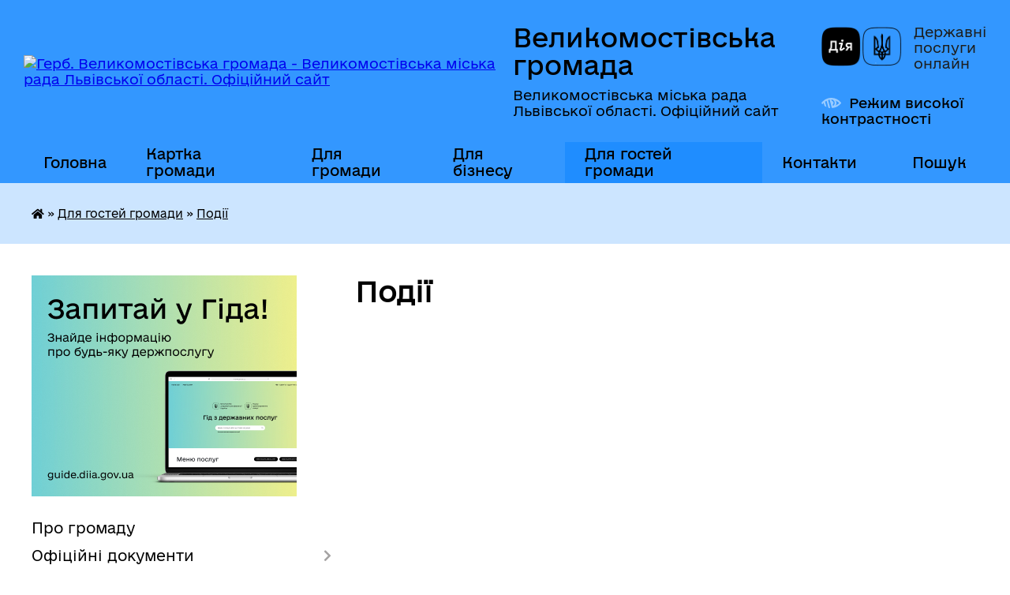

--- FILE ---
content_type: text/html; charset=UTF-8
request_url: https://vmgromada.gov.ua/podii-12-36-03-16-10-2019/
body_size: 18671
content:
<!DOCTYPE html>
<html lang="uk">
<head>
	<!--[if IE]><meta http-equiv="X-UA-Compatible" content="IE=edge"><![endif]-->
	<meta charset="utf-8">
	<meta name="viewport" content="width=device-width, initial-scale=1">
	<!--[if IE]><script>
		document.createElement('header');
		document.createElement('nav');
		document.createElement('main');
		document.createElement('section');
		document.createElement('article');
		document.createElement('aside');
		document.createElement('footer');
		document.createElement('figure');
		document.createElement('figcaption');
	</script><![endif]-->
	<title>Події | Великомостівська громада Великомостівська міська рада Львівської області. Офіційний сайт</title>
	<meta name="description" content="">
	<meta name="keywords" content="Події, |, Великомостівська, громада, Великомостівська, міська, рада, Львівської, області., Офіційний, сайт">

	
		<meta property="og:image" content="https://rada.info/upload/users_files/04056316/gerb/ВЕЛИКОМОСТІВСЬКА-ГРОМАДА-лого-1.png">
					
		<link rel="apple-touch-icon" sizes="57x57" href="https://gromada.org.ua/apple-icon-57x57.png">
	<link rel="apple-touch-icon" sizes="60x60" href="https://gromada.org.ua/apple-icon-60x60.png">
	<link rel="apple-touch-icon" sizes="72x72" href="https://gromada.org.ua/apple-icon-72x72.png">
	<link rel="apple-touch-icon" sizes="76x76" href="https://gromada.org.ua/apple-icon-76x76.png">
	<link rel="apple-touch-icon" sizes="114x114" href="https://gromada.org.ua/apple-icon-114x114.png">
	<link rel="apple-touch-icon" sizes="120x120" href="https://gromada.org.ua/apple-icon-120x120.png">
	<link rel="apple-touch-icon" sizes="144x144" href="https://gromada.org.ua/apple-icon-144x144.png">
	<link rel="apple-touch-icon" sizes="152x152" href="https://gromada.org.ua/apple-icon-152x152.png">
	<link rel="apple-touch-icon" sizes="180x180" href="https://gromada.org.ua/apple-icon-180x180.png">
	<link rel="icon" type="image/png" sizes="192x192"  href="https://gromada.org.ua/android-icon-192x192.png">
	<link rel="icon" type="image/png" sizes="32x32" href="https://gromada.org.ua/favicon-32x32.png">
	<link rel="icon" type="image/png" sizes="96x96" href="https://gromada.org.ua/favicon-96x96.png">
	<link rel="icon" type="image/png" sizes="16x16" href="https://gromada.org.ua/favicon-16x16.png">
	<link rel="manifest" href="https://gromada.org.ua/manifest.json">
	<meta name="msapplication-TileColor" content="#ffffff">
	<meta name="msapplication-TileImage" content="https://gromada.org.ua/ms-icon-144x144.png">
	<meta name="theme-color" content="#ffffff">
	
	
		<meta name="robots" content="">
	
    	<link rel="stylesheet" href="https://cdnjs.cloudflare.com/ajax/libs/font-awesome/5.9.0/css/all.min.css" integrity="sha512-q3eWabyZPc1XTCmF+8/LuE1ozpg5xxn7iO89yfSOd5/oKvyqLngoNGsx8jq92Y8eXJ/IRxQbEC+FGSYxtk2oiw==" crossorigin="anonymous" referrerpolicy="no-referrer" />

    <link rel="preload" href="//gromada.org.ua/themes/diia/css/styles_vip.css?v=2.45" as="style">
	<link rel="stylesheet" href="//gromada.org.ua/themes/diia/css/styles_vip.css?v=2.45">
	
	<link rel="stylesheet" href="//gromada.org.ua/themes/diia/css/17190/theme_vip.css?v=1769029700">
		<!--[if lt IE 9]>
	<script src="https://oss.maxcdn.com/html5shiv/3.7.2/html5shiv.min.js"></script>
	<script src="https://oss.maxcdn.com/respond/1.4.2/respond.min.js"></script>
	<![endif]-->
	<!--[if gte IE 9]>
	<style type="text/css">
		.gradient { filter: none; }
	</style>
	<![endif]-->

</head>
<body class="">

	<a href="#top_menu" class="skip-link link" aria-label="Перейти до головного меню (Alt+1)" accesskey="1">Перейти до головного меню (Alt+1)</a>
	<a href="#left_menu" class="skip-link link" aria-label="Перейти до бічного меню (Alt+2)" accesskey="2">Перейти до бічного меню (Alt+2)</a>
    <a href="#main_content" class="skip-link link" aria-label="Перейти до головного вмісту (Alt+3)" accesskey="3">Перейти до текстового вмісту (Alt+3)</a>




			
	<div class="wrapper">
		<header>
			<div class="header_wrap">
				<div class="flex">					
					<div class="sitename">
						<div class="logo">
							<a href="https://vmgromada.gov.ua/" id="logo" aria-hidden="true" tabindex="-1" class="form_2">
								<img src="https://rada.info/upload/users_files/04056316/gerb/ВЕЛИКОМОСТІВСЬКА-ГРОМАДА-лого-1.png" alt="Герб. Великомостівська громада - Великомостівська міська рада Львівської області. Офіційний сайт">
							</a>
						</div>						
						<a href="https://vmgromada.gov.ua/" class="title">
							<span class="slogan_1">Великомостівська громада</span>
							<span class="slogan_2">Великомостівська міська рада Львівської області. Офіційний сайт</span>
						</a>
					</div>
					<div class="diia_logo_and_sitename">
						<div class="gov_ua_block">
							<a class="diia" href="https://diia.gov.ua/" target="_blank" rel="nofollow" title="Державні послуги онлайн"><img src="//gromada.org.ua/themes/diia/img/diia_logo.png" alt="Логотип Diia"></a>
							<span>Державні послуги<br>онлайн</span>
						</div>
												<div class="alt_link">
							<a href="#" rel="nofollow" aria-current="false" onclick="return set_special('de5d64fea9f5a82d63ca51b9ccf17682b53a5a92');">Режим високої контрастності</a>
						</div>
											</div>
				</div>				
				<section class="top_nav" aria-label="Головне меню">
					<nav class="main_menu" id="top_menu">
						<ul>
														<li class=" has-sub">
								<a href="https://vmgromada.gov.ua/main/"><span>Головна</span></a>
																<button role="button" onclick="return show_next_level(this);" aria-expanded="false" aria-label="Показати підменю"></button>
																								<ul>
																		<li>
										<a role="button" href="https://vmgromada.gov.ua/news/">Новини</a>
																													</li>
																		<li>
										<a role="button" href="https://vmgromada.gov.ua/ogoloshennya-15-32-43-15-10-2019/">Оголошення</a>
																													</li>
																		<li>
										<a role="button" href="https://vmgromada.gov.ua/gromadski-sluhannya-17-24-11-15-10-2019/">Оголошення про громадські слухання</a>
																													</li>
																										</ul>
															</li>
														<li class="">
								<a href="https://vmgromada.gov.ua/structure/"><span>Картка громади</span></a>
																							</li>
														<li class=" has-sub">
								<a href="https://vmgromada.gov.ua/dlya-gromadi-17-22-00-15-10-2019/"><span>Для громади</span></a>
																<button role="button" onclick="return show_next_level(this);" aria-expanded="false" aria-label="Показати підменю"></button>
																								<ul>
																		<li>
										<a role="button" href="https://vmgromada.gov.ua/brend-gromadi-09-49-24-27-11-2023/">Бренд громади</a>
																													</li>
																		<li>
										<a role="button" href="https://vmgromada.gov.ua/bjudzhet-uchasti-15-06-11-05-11-2019/">Бюджет участі</a>
																													</li>
																		<li>
										<a role="button" href="https://vmgromada.gov.ua/pravila-blagoustroju-17-23-47-15-10-2019/">Правила благоустрою</a>
																													</li>
																		<li class="has-sub">
										<a role="button" href="https://vmgromada.gov.ua/gromadski-sluhannya-14-45-47-19-06-2020/">Громадські слухання</a>
																				<button onclick="return show_next_level(this);" aria-expanded="false" aria-label="Показати підменю"></button>
																														<ul>
																						<li>
												<a href="https://vmgromada.gov.ua/protokoli-14-39-44-19-06-2020/">Протоколи</a>
											</li>
																						<li>
												<a href="https://vmgromada.gov.ua/videozapisi-09-47-49-26-12-2022/">Відеозаписи</a>
											</li>
																																</ul>
																			</li>
																		<li class="has-sub">
										<a role="button" href="https://vmgromada.gov.ua/zvernennya-gromadyan-17-24-35-15-10-2019/">Звернення громадян</a>
																				<button onclick="return show_next_level(this);" aria-expanded="false" aria-label="Показати підменю"></button>
																														<ul>
																						<li>
												<a href="https://vmgromada.gov.ua/zviti-schodo-zvernennya-gromadyan-10-51-57-12-08-2024/">Звіти щодо звернення громадян</a>
											</li>
																																</ul>
																			</li>
																		<li class="has-sub">
										<a role="button" href="https://vmgromada.gov.ua/osbb-15-48-14-24-04-2020/">ОСББ</a>
																				<button onclick="return show_next_level(this);" aria-expanded="false" aria-label="Показати підменю"></button>
																														<ul>
																						<li>
												<a href="https://vmgromada.gov.ua/protokoli-15-48-50-24-04-2020/">Протоколи</a>
											</li>
																																</ul>
																			</li>
																		<li>
										<a role="button" href="https://vmgromada.gov.ua/dostup-do-publichnoi-informacii-17-26-54-15-10-2019/">Доступ до публічної інформації</a>
																													</li>
																		<li>
										<a role="button" href="https://vmgromada.gov.ua/instrumenti-gromadskoi-uchasti-11-53-40-11-03-2020/">Інструменти громадської участі</a>
																													</li>
																		<li class="has-sub">
										<a role="button" href="https://vmgromada.gov.ua/grafik-osobistogo-prijomu-gromadyan-16-07-06-18-02-2020/">Графік особистого прийому громадян</a>
																				<button onclick="return show_next_level(this);" aria-expanded="false" aria-label="Показати підменю"></button>
																														<ul>
																						<li>
												<a href="https://vmgromada.gov.ua/grafik-osobistogo-prijomu-gromadyan-miskim-golovoju-16-18-24-18-02-2020/">Графік особистого прийому громадян міським головою</a>
											</li>
																						<li>
												<a href="https://vmgromada.gov.ua/grafik-osobistogo-prijomu-gromadyan-posadovimi-osobami-16-22-40-18-02-2020/">Графік особистого прийому громадян посадовими особами</a>
											</li>
																																</ul>
																			</li>
																		<li class="has-sub">
										<a role="button" href="https://vmgromada.gov.ua/dilnichi-oficeri-gromadi-16-22-28-15-06-2020/">Поліцейські офіцери громади</a>
																				<button onclick="return show_next_level(this);" aria-expanded="false" aria-label="Показати підменю"></button>
																														<ul>
																						<li>
												<a href="https://vmgromada.gov.ua/dilnichi-oficeri-gromadi-16-34-26-15-06-2020/">Поліцейські офіцери громади</a>
											</li>
																																</ul>
																			</li>
																		<li>
										<a role="button" href="https://vmgromada.gov.ua/bezoplatna-pravova-dopomoga-13-31-21-11-06-2021/">Безоплатна правнича допомога</a>
																													</li>
																		<li>
										<a role="button" href="https://vmgromada.gov.ua/upovnovazhenij-verhovnoi-radi-ukraini-z-prav-ljudini-15-13-19-05-10-2021/">Уповноважений Верховної Ради України з прав людини</a>
																													</li>
																		<li>
										<a role="button" href="https://vmgromada.gov.ua/programa-vidnovidim-16-38-01-20-10-2023/">Програма "ВідновиДІМ"</a>
																													</li>
																		<li>
										<a role="button" href="https://vmgromada.gov.ua/ukrittya-na-teritorii-velikomostivskoi-gromadi-12-02-22-10-01-2024/">Укриття на території Великомостівської громади</a>
																													</li>
																		<li>
										<a role="button" href="https://vmgromada.gov.ua/punkti-nezlamnosti-16-10-10-22-12-2025/">Пункти незламності</a>
																													</li>
																										</ul>
															</li>
														<li class=" has-sub">
								<a href="https://vmgromada.gov.ua/dlya-biznesu-17-28-23-15-10-2019/"><span>Для бізнесу</span></a>
																<button role="button" onclick="return show_next_level(this);" aria-expanded="false" aria-label="Показати підменю"></button>
																								<ul>
																		<li>
										<a role="button" href="https://vmgromada.gov.ua/novini-14-29-24-22-05-2024/">Новини</a>
																													</li>
																		<li>
										<a role="button" href="https://vmgromada.gov.ua/strategiya-rozvitku-17-29-05-15-10-2019/">Стратегія розвитку Великомостівської ОТГ</a>
																													</li>
																		<li>
										<a role="button" href="https://vmgromada.gov.ua/pasport-gromadi-17-29-22-15-10-2019/">Паспорт громади</a>
																													</li>
																		<li>
										<a role="button" href="https://vmgromada.gov.ua/stavki-podatkiv-ta-zboriv-17-29-37-15-10-2019/">Ставки податків та зборів</a>
																													</li>
																		<li>
										<a role="button" href="https://vmgromada.gov.ua/plan-socialnoekonomichnogo-rozvitku-17-29-52-15-10-2019/">План соціально-економічного розвитку</a>
																													</li>
																		<li>
										<a role="button" href="https://vmgromada.gov.ua/investicijnij-pasport-gromadi-17-30-09-15-10-2019/">Інвестиційний паспорт громади</a>
																													</li>
																		<li>
										<a role="button" href="https://vmgromada.gov.ua/investicijno-vigidni-virobnichi-ploschi-11-34-27-09-12-2021/">Інвестиційно вигідні виробничі площі</a>
																													</li>
																		<li class="has-sub">
										<a role="button" href="https://vmgromada.gov.ua/proekti-gromadi-17-30-24-15-10-2019/">Проекти громади</a>
																				<button onclick="return show_next_level(this);" aria-expanded="false" aria-label="Показати підменю"></button>
																														<ul>
																						<li>
												<a href="https://vmgromada.gov.ua/potochni-17-31-18-15-10-2019/">Поточні проєкти</a>
											</li>
																						<li>
												<a href="https://vmgromada.gov.ua/realizovani-u-2021-roci-14-24-27-15-07-2021/">Реалізовані у 2021 році</a>
											</li>
																						<li>
												<a href="https://vmgromada.gov.ua/realizovani-u-2020-roci-09-54-54-03-08-2020/">Реалізовані у 2020 році</a>
											</li>
																						<li>
												<a href="https://vmgromada.gov.ua/realizovani-17-31-02-15-10-2019/">Реалізовані у 2019 році</a>
											</li>
																																</ul>
																			</li>
																		<li>
										<a role="button" href="https://vmgromada.gov.ua/publichni-zakupivli-prozzorro-17-32-03-15-10-2019/">Публічні закупівлі Prozzorro</a>
																													</li>
																		<li>
										<a role="button" href="https://vmgromada.gov.ua/orenda-majna-zemli-17-38-21-15-10-2019/">Оренда майна, землі</a>
																													</li>
																		<li>
										<a role="button" href="https://vmgromada.gov.ua/pidpriemstva-ta-biznes-na-teritorii-gromadi-17-38-53-15-10-2019/">Підприємства та бізнес на території громади</a>
																													</li>
																		<li>
										<a role="button" href="https://vmgromada.gov.ua/prezentaciya-gromadi-17-39-48-15-10-2019/">Презентація громади</a>
																													</li>
																		<li>
										<a role="button" href="https://vmgromada.gov.ua/informaciya-dlya-silgospvirobnikiv-11-03-23-07-06-2021/">Інформація для сільгоспвиробників</a>
																													</li>
																										</ul>
															</li>
														<li class="active has-sub">
								<a href="https://vmgromada.gov.ua/dlya-gostej-gromadi-17-41-40-15-10-2019/"><span>Для гостей громади</span></a>
																<button role="button" onclick="return show_next_level(this);" aria-expanded="false" aria-label="Показати підменю"></button>
																								<ul>
																		<li>
										<a role="button" href="https://vmgromada.gov.ua/pro-gromadu-15-02-00-26-08-2021/">Про громаду</a>
																													</li>
																		<li class="has-sub">
										<a role="button" href="https://vmgromada.gov.ua/starostinski-okrugi-velikomostivskoi-gromadi-11-48-12-08-02-2023/">Старостинські округи Великомостівської громади</a>
																				<button onclick="return show_next_level(this);" aria-expanded="false" aria-label="Показати підменю"></button>
																														<ul>
																						<li>
												<a href="https://vmgromada.gov.ua/misto-veliki-mosti-administrativnij-centr-gromadi-09-45-33-09-02-2023/">місто Великі Мости - адміністративний центр громади</a>
											</li>
																						<li>
												<a href="https://vmgromada.gov.ua/dvircivskij-starostinskij-okrug-09-52-39-09-02-2023/">Двірцівський старостинський округ</a>
											</li>
																						<li>
												<a href="https://vmgromada.gov.ua/butinskij-starostinskij-okrug-09-53-22-09-02-2023/">Бутинський старостинський округ</a>
											</li>
																						<li>
												<a href="https://vmgromada.gov.ua/reklineckij-starostinskij-okrug-09-53-50-09-02-2023/">Реклинецький старостинський округ</a>
											</li>
																						<li>
												<a href="https://vmgromada.gov.ua/boyaneckij-starostinskij-okrug-09-54-21-09-02-2023/">Боянецький старостинський округ</a>
											</li>
																						<li>
												<a href="https://vmgromada.gov.ua/kupichvilskij-starostinskij-okrug-09-55-00-09-02-2023/">Купичвільський старостинський округ</a>
											</li>
																																</ul>
																			</li>
																		<li>
										<a role="button" href="https://vmgromada.gov.ua/kraeznavstvo-velikomostivskoi-gromadi-14-28-58-14-07-2023/">Краєзнавство Великомостівської громади</a>
																													</li>
																		<li>
										<a role="button" href="https://vmgromada.gov.ua/turistichni-poslugi-ta-marshruti-17-42-24-15-10-2019/">Туристичні послуги та маршрути</a>
																													</li>
																		<li class="has-sub">
										<a role="button" href="https://vmgromada.gov.ua/sfera-poslug-17-42-40-15-10-2019/">Сфера послуг</a>
																				<button onclick="return show_next_level(this);" aria-expanded="false" aria-label="Показати підменю"></button>
																														<ul>
																						<li>
												<a href="https://vmgromada.gov.ua/restorani-kafe-bari-09-54-45-16-10-2019/">ресторани, кафе, бари</a>
											</li>
																						<li>
												<a href="https://vmgromada.gov.ua/goteli-09-55-12-16-10-2019/">готелі</a>
											</li>
																						<li>
												<a href="https://vmgromada.gov.ua/perukarni-09-55-29-16-10-2019/">перукарні, аптеки</a>
											</li>
																						<li>
												<a href="https://vmgromada.gov.ua/remont-vzuttya-tehniki-09-55-59-16-10-2019/">майстерні</a>
											</li>
																						<li>
												<a href="https://vmgromada.gov.ua/avtozapravki-sto-avtomijki-09-56-14-16-10-2019/">автозаправки, СТО, автомийки</a>
											</li>
																																</ul>
																			</li>
																		<li>
										<a role="button" href="https://vmgromada.gov.ua/ruh-transportu-12-35-44-16-10-2019/">Рух транспорту</a>
																													</li>
																		<li>
										<a role="button" href="https://vmgromada.gov.ua/podii-12-36-03-16-10-2019/" class="active" aria-current="page">Події</a>
																													</li>
																		<li>
										<a role="button" href="https://vmgromada.gov.ua/yak-do-nas-doihati-12-36-18-16-10-2019/">Як до нас доїхати</a>
																													</li>
																										</ul>
															</li>
														<li class="">
								<a href="https://vmgromada.gov.ua/feedback/"><span>Контакти</span></a>
																							</li>
																				</ul>
					</nav>
					&nbsp;
					<button class="menu-button" id="open-button"><i class="fas fa-bars"></i> Меню сайту</button>
					<a href="https://vmgromada.gov.ua/search/" rel="nofollow" class="search_button" title="Перейти на сторінку пошуку">Пошук</a>
				</section>
				
			</div>
		</header>
				
		<nav class="bread_crumbs" aria-label="Навігаційний ланцюжок">
		<div  xmlns:v="http://rdf.data-vocabulary.org/#"><a href="https://vmgromada.gov.ua/" title="Головна сторінка"><i class="fas fa-home"></i></a> &raquo; <a href="https://vmgromada.gov.ua/dlya-gostej-gromadi-17-41-40-15-10-2019/">Для гостей громади</a> &raquo; <a href="https://vmgromada.gov.ua/podii-12-36-03-16-10-2019/" aria-current="page">Події</a> </div>
	</nav>
	
	<section class="center_block">
		<div class="row">
			<div class="grid-30 fr">
				<aside>
				
										<div class="diia_guide">
						<a href="https://guide.diia.gov.ua/" rel="nofollow" target="_blank"><img src="https://gromada.org.ua/upload/diia_guide.jpg" alt="Банер - Гід державних послуг"></a>
					</div>
										
					<nav class="sidebar_menu" id="left_menu" aria-label="Бічне меню">
						<ul>
														<li class="">
								<a href="https://vmgromada.gov.ua/pro-gromadu-15-33-23-15-10-2019/"><span>Про громаду</span></a>
																							</li>
														<li class=" has-sub">
								<a href="https://vmgromada.gov.ua/docs/"><span>Офіційні документи</span></a>
																<button role="button" onclick="return show_next_level(this);" aria-expanded="false" aria-label="Показати підменю"></button>
																								<ul>
																		<li class="">
										<a href="https://vmgromada.gov.ua/reestraciya-proektiv-rishen-sesii-15-46-27-05-11-2019/"><span>Реєстр проєктів рішень сесії</span></a>
																													</li>
																		<li class="">
										<a href="https://vmgromada.gov.ua/reestr-rishen-sesii-15-46-55-05-11-2019/"><span>Реєстр рішень сесії</span></a>
																													</li>
																		<li class="">
										<a href="https://vmgromada.gov.ua/reestr-proektiv-rishen-vikonkomu-15-48-32-05-11-2019/"><span>Реєстр проєктів рішень виконкому</span></a>
																													</li>
																		<li class="">
										<a href="https://vmgromada.gov.ua/reestr-rishen-vikonkomu-15-48-00-05-11-2019/"><span>Реєстр рішень виконкому</span></a>
																													</li>
																										</ul>
															</li>
														<li class=" has-sub">
								<a href="https://vmgromada.gov.ua/diyalnist-ta-struktura-miskoi-radi-15-33-38-15-10-2019/"><span>Структура міської ради</span></a>
																<button role="button" onclick="return show_next_level(this);" aria-expanded="false" aria-label="Показати підменю"></button>
																								<ul>
																		<li class="">
										<a href="https://vmgromada.gov.ua/golova-gromadi-15-34-17-15-10-2019/"><span>Голова громади</span></a>
																													</li>
																		<li class="">
										<a href="https://vmgromada.gov.ua/struktura-miskoi-radi-15-35-40-15-10-2019/"><span>Структура міської ради</span></a>
																													</li>
																		<li class="">
										<a href="https://vmgromada.gov.ua/vikonavchij-komitet-15-36-02-15-10-2019/"><span>Виконавчий комітет</span></a>
																													</li>
																		<li class=" has-sub">
										<a href="https://vmgromada.gov.ua/deputatskij-korpus-15-36-19-15-10-2019/"><span>Депутатський корпус</span></a>
																				<button role="button" onclick="return show_next_level(this);" aria-expanded="false" aria-label="Показати підменю"></button>
																														<ul>
																						<li><a href="https://vmgromada.gov.ua/protokoli-sesij-19-18-54-27-07-2021/"><span>Протоколи сесій</span></a></li>
																																</ul>
																			</li>
																		<li class=" has-sub">
										<a href="https://vmgromada.gov.ua/deputatski-komisii-15-36-34-15-10-2019/"><span>Депутатські комісії</span></a>
																				<button role="button" onclick="return show_next_level(this);" aria-expanded="false" aria-label="Показати підменю"></button>
																														<ul>
																						<li><a href="https://vmgromada.gov.ua/ogoloshennya-pro-zasidannya-komisij-14-25-45-05-11-2019/"><span>оголошення про засідання комісій</span></a></li>
																						<li><a href="https://vmgromada.gov.ua/protokoli-zasidan-komisij-15-39-38-15-10-2019/"><span>протоколи засідань комісій</span></a></li>
																																</ul>
																			</li>
																										</ul>
															</li>
														<li class=" has-sub">
								<a href="https://vmgromada.gov.ua/diyalnist-miskoi-radi-14-36-51-08-02-2022/"><span>Діяльність міської ради</span></a>
																<button role="button" onclick="return show_next_level(this);" aria-expanded="false" aria-label="Показати підменю"></button>
																								<ul>
																		<li class="">
										<a href="https://vmgromada.gov.ua/reglament-miskoi-radi-15-40-10-15-10-2019/"><span>Регламент міської ради</span></a>
																													</li>
																		<li class="">
										<a href="https://vmgromada.gov.ua/plan-roboti-miskoi-radi-10-18-43-14-11-2019/"><span>План роботи міської ради на 2019-2020 роки</span></a>
																													</li>
																		<li class="">
										<a href="https://vmgromada.gov.ua/plan-roboti-velikomostivskoi-miskoi-radi-na-2025-rik-16-54-13-14-01-2025/"><span>План роботи Великомостівської міської ради на 2025 рік</span></a>
																													</li>
																		<li class="">
										<a href="https://vmgromada.gov.ua/polozhennya-po-velikomostivskij-miskij-radi-09-42-00-04-08-2020/"><span>Положення Великомостівської міської ради</span></a>
																													</li>
																		<li class="">
										<a href="https://vmgromada.gov.ua/limiti-po-ustanovah-na-2020-rik-12-59-39-27-12-2019/"><span>Ліміти по установах на 2020 - 2023 роки</span></a>
																													</li>
																		<li class="">
										<a href="https://vmgromada.gov.ua/zviti-pro-robotu-15-42-33-15-10-2019/"><span>Звіти про роботу</span></a>
																													</li>
																		<li class="">
										<a href="https://vmgromada.gov.ua/zapobigannya-korupcii-09-35-17-10-08-2020/"><span>Запобігання та протидія корупції</span></a>
																													</li>
																		<li class=" has-sub">
										<a href="https://vmgromada.gov.ua/ochischennya-vladi-11-17-54-14-05-2021/"><span>Очищення влади</span></a>
																				<button role="button" onclick="return show_next_level(this);" aria-expanded="false" aria-label="Показати підменю"></button>
																														<ul>
																						<li><a href="https://vmgromada.gov.ua/povidomlennya-pro-prohodzhennya-perevirki-11-14-47-02-06-2021/"><span>Повідомлення про проходження перевірки</span></a></li>
																																</ul>
																			</li>
																		<li class="">
										<a href="https://vmgromada.gov.ua/grafik-prijomu-gromadyan-15-49-29-15-10-2019/"><span>Графік прийому громадян</span></a>
																													</li>
																		<li class="">
										<a href="https://vmgromada.gov.ua/grafik-roboti-miskoi-radi-kontakti-15-49-44-15-10-2019/"><span>Графік роботи міської ради, контакти</span></a>
																													</li>
																		<li class=" has-sub">
										<a href="https://vmgromada.gov.ua/protokoli-konkursnih-komisij-15-51-11-04-06-2021/"><span>Протоколи конкурсних комісій</span></a>
																				<button role="button" onclick="return show_next_level(this);" aria-expanded="false" aria-label="Показати підменю"></button>
																														<ul>
																						<li><a href="https://vmgromada.gov.ua/protokoli-konkursnoi-komisii-po-vidboru-kandidatur-kerivnikiv-zakladiv-zagalnoi-serednoi-osviti-velikomostivskoi-miskoi-radi-lvivskoi-oblast-09-42-45-/"><span>Протоколи конкурсної комісії по відбору кандидатур керівників закладів загальної середньої освіти Великомостівської міської ради Львівської області</span></a></li>
																						<li><a href="https://vmgromada.gov.ua/protokoli-konkursnoi-komisii-schodo-kandidativ-na-zajnyattya-vakantnoi-posadi-specialista-i-kategorii-zagalnogo-viddilu-velikomostivskoi-mis-09-48-45-/"><span>Протоколи конкурсної комісії щодо кандидатів на зайняття вакантної посади спеціаліста І категорії загального відділу Великомостівської міської ради</span></a></li>
																						<li><a href="https://vmgromada.gov.ua/protokol-konkursnoi-komisii-schodo-kandidativ-na-zajnyattya-vakantnoi-posadi-nachalnika-viddilu-organizacijnoi-roboti-radi-ta-vikonavchogo-k-14-36-00-/"><span>Протокол конкурсної комісії щодо кандидатів на зайняття вакантної посади начальника відділу організаційної роботи ради та виконавчого комітету Великомостівської міської ради</span></a></li>
																						<li><a href="https://vmgromada.gov.ua/protokol-konkursnoi-komisii-schodo-kandidativ-na-zajnyattya-vakantnoi-posadi-nachalnika-viddilu-arhitekturi-ta-prostorovogo-planuvannya-veli-14-38-01-/"><span>Протокол конкурсної комісії щодо кандидатів на зайняття вакантної посади начальника відділу архітектури та просторового планування Великомостівської міської ради</span></a></li>
																						<li><a href="https://vmgromada.gov.ua/protokoli-konkursnoi-komisii-po-vidboru-kandidativ-na-zajnyattya-vakantnoi-posadi-nachalnika-viddilu-osviti-kulturi-ta-turizmu-16-37-59-03-12-2021/"><span>Протоколи конкурсної комісії по відбору кандидатів на зайняття вакантної посади начальника відділу освіти, культури та туризму</span></a></li>
																						<li><a href="https://vmgromada.gov.ua/protokoli-konkursnoi-komisii-po-vidboru-kandidata-na-posadu-kerivnika-kupichvilskoi-gimnazii-velikomostivskoi-miskoi-radi-lvivskoi-oblasti-16-24-51-02-11-2023/"><span>Протоколи конкурсної комісії по відбору кандидата на посаду керівника Купичвільської гімназії Великомостівської міської ради Львівської області</span></a></li>
																																</ul>
																			</li>
																		<li class="">
										<a href="https://vmgromada.gov.ua/miscevi-vibori-2020-16-07-50-20-11-2020/"><span>Місцеві вибори 2020</span></a>
																													</li>
																										</ul>
															</li>
														<li class=" has-sub">
								<a href="https://vmgromada.gov.ua/viddil-centr-nadannya-administrativnih-poslug-16-45-44-04-09-2023/"><span>ЦНАП</span></a>
																<button role="button" onclick="return show_next_level(this);" aria-expanded="false" aria-label="Показати підменю"></button>
																								<ul>
																		<li class="">
										<a href="https://vmgromada.gov.ua/cnap-informue-11-34-07-25-10-2023/"><span>ЦНАП інформує</span></a>
																													</li>
																		<li class=" has-sub">
										<a href="https://vmgromada.gov.ua/struktura-13-47-50-28-09-2023/"><span>Структура</span></a>
																				<button role="button" onclick="return show_next_level(this);" aria-expanded="false" aria-label="Показати підменю"></button>
																														<ul>
																						<li><a href="https://vmgromada.gov.ua/kerivnik-13-48-45-28-09-2023/"><span>Керівник</span></a></li>
																						<li><a href="https://vmgromada.gov.ua/administratori-14-05-29-28-09-2023/"><span>Адміністратори</span></a></li>
																						<li><a href="https://vmgromada.gov.ua/derzhavnij-administrator-14-06-00-28-09-2023/"><span>Державний реєстратор</span></a></li>
																																</ul>
																			</li>
																		<li class="">
										<a href="https://vmgromada.gov.ua/perelik-administrativnih-poslug-14-26-46-28-09-2023/"><span>Перелік адміністративних послуг</span></a>
																													</li>
																		<li class=" has-sub">
										<a href="https://vmgromada.gov.ua/grafik-prijomu-subektiv-zvernen-14-39-09-28-09-2023/"><span>Графік прийому суб'єктів звернень</span></a>
																				<button role="button" onclick="return show_next_level(this);" aria-expanded="false" aria-label="Показати підменю"></button>
																														<ul>
																						<li><a href="https://vmgromada.gov.ua/cnap-14-42-45-28-09-2023/"><span>ЦНАП</span></a></li>
																						<li><a href="https://vmgromada.gov.ua/predstavnikami-pensijnogo-fondu-ukraini-14-46-46-28-09-2023/"><span>Представниками Пенсійного фонду України</span></a></li>
																																</ul>
																			</li>
																		<li class=" has-sub">
										<a href="https://vmgromada.gov.ua/viddaleni-robochi-miscya-cnap-15-18-22-28-09-2023/"><span>Віддалені робочі місця ЦНАП</span></a>
																				<button role="button" onclick="return show_next_level(this);" aria-expanded="false" aria-label="Показати підменю"></button>
																														<ul>
																						<li><a href="https://vmgromada.gov.ua/dvircivskij-starostinskij-okrug-15-33-36-28-09-2023/"><span>Двірцівський старостинський округ</span></a></li>
																						<li><a href="https://vmgromada.gov.ua/butinskij-starostinskij-okrug-15-37-28-28-09-2023/"><span>Бутинський старостинський округ</span></a></li>
																						<li><a href="https://vmgromada.gov.ua/reklineckij-starostinskij-okrug-15-39-19-28-09-2023/"><span>Реклинецький старостинський округ</span></a></li>
																						<li><a href="https://vmgromada.gov.ua/boyaneckij-starostinskij-okrug-15-39-51-28-09-2023/"><span>Боянецький старостинський округ</span></a></li>
																						<li><a href="https://vmgromada.gov.ua/kupichvilskij-starostinskij-okrug-15-43-54-28-09-2023/"><span>Купичвільський старостинський округ</span></a></li>
																																</ul>
																			</li>
																		<li class="">
										<a href="https://vmgromada.gov.ua/reglament-viddilu-centr-nadannya-administrativnih-poslug-velikomostivskoi-miskoi-radi-lvivskoi-oblasti-10-43-53-06-08-2024/"><span>Регламент ЦНАП</span></a>
																													</li>
																		<li class="">
										<a href="https://vmgromada.gov.ua/polozhennya-pro-cnap-11-33-09-06-08-2024/"><span>Положення про ЦНАП</span></a>
																													</li>
																		<li class=" has-sub">
										<a href="https://vmgromada.gov.ua/rekviziti-dlya-oplati-12-05-25-23-10-2023/"><span>Реквізити для оплати</span></a>
																				<button role="button" onclick="return show_next_level(this);" aria-expanded="false" aria-label="Показати підменю"></button>
																														<ul>
																						<li><a href="https://vmgromada.gov.ua/reestraciyaznyattya-z-reestracii-miscya-prozhivannya-09-58-05-02-11-2023/"><span>Реєстрація/зняття з реєстрації місця проживання</span></a></li>
																						<li><a href="https://vmgromada.gov.ua/vityag-gu-derzhgeokadastr-u-lvivskij-oblasti-10-20-01-02-11-2023/"><span>Надання відомостей з Державного земельного кадастру</span></a></li>
																						<li><a href="https://vmgromada.gov.ua/administrativnij-zbir-u-sferi-derzhavnoi-reestracii-juo-ta-fop-14-42-44-16-04-2024/"><span>Адміністративний збір у сфері державної реєстрації ЮО та ФОП</span></a></li>
																						<li><a href="https://vmgromada.gov.ua/administrativnij-zbir-u-sferi-derzhavnogo-reestru-rechovih-prav-na-neruhome-majno-14-51-03-16-04-2024/"><span>Адміністративний збір у сфері Державного реєстру речових прав на нерухоме майно</span></a></li>
																																</ul>
																			</li>
																		<li class="">
										<a href="https://vmgromada.gov.ua/informacijni-ta-tehnologichni-kartki-administrativnih-poslug-14-29-15-28-09-2023/"><span>Інформаційні та технологічні картки адміністративних послуг</span></a>
																													</li>
																		<li class="">
										<a href="https://vmgromada.gov.ua/normativnozakonodavcha-baza-cnap-14-35-19-28-09-2023/"><span>Нормативно-законодавча база ЦНАП</span></a>
																													</li>
																		<li class="">
										<a href="https://vmgromada.gov.ua/diya-servisi-14-54-45-28-09-2023/"><span>Дія Сервіси</span></a>
																													</li>
																		<li class=" has-sub">
										<a href="https://vmgromada.gov.ua/poslugi-online-14-57-32-28-09-2023/"><span>Послуги online</span></a>
																				<button role="button" onclick="return show_next_level(this);" aria-expanded="false" aria-label="Показати підменю"></button>
																														<ul>
																						<li><a href="https://vmgromada.gov.ua/derzhavna-migracijna-sluzhba-ukraini-15-00-12-28-09-2023/"><span>Державна міграційна служба України</span></a></li>
																						<li><a href="https://vmgromada.gov.ua/derzhavna-sluzhba-ukraini-z-pitan-geodezii-kartografii-ta-kadastru-15-01-21-28-09-2023/"><span>Державна служба України з питань геодезії, картографії та кадастру</span></a></li>
																						<li><a href="https://vmgromada.gov.ua/derzhavna-arhitekturno-budivelna-inspekciya-ukraini-15-11-17-28-09-2023/"><span>Державна архітектурно - будівельна інспекція України</span></a></li>
																						<li><a href="https://vmgromada.gov.ua/ministerstvo-socialnoi-politiki-ukraini-15-11-56-28-09-2023/"><span>Міністерство соціальної політики України</span></a></li>
																						<li><a href="https://vmgromada.gov.ua/pensijnij-fond-ukraini-15-13-24-28-09-2023/"><span>Пенсійний фонд України</span></a></li>
																						<li><a href="https://vmgromada.gov.ua/ministerstvo-justicii-ukraini-14-58-37-28-09-2023/"><span>Міністерство юстиції України</span></a></li>
																																</ul>
																			</li>
																										</ul>
															</li>
														<li class="">
								<a href="https://vmgromada.gov.ua/vidkriti-dani-14-28-04-10-10-2024/"><span>Відкриті дані</span></a>
																							</li>
														<li class=" has-sub">
								<a href="https://vmgromada.gov.ua/regulyatorna-diyalnist-12-23-28-21-07-2022/"><span>Регуляторна діяльність</span></a>
																<button role="button" onclick="return show_next_level(this);" aria-expanded="false" aria-label="Показати підменю"></button>
																								<ul>
																		<li class=" has-sub">
										<a href="https://vmgromada.gov.ua/plan-diyalnosti-z-pidgotovki-proektiv-regulyatornih-aktiv-09-11-09-17-02-2022/"><span>План діяльності з підготовки проектів регуляторних актів</span></a>
																				<button role="button" onclick="return show_next_level(this);" aria-expanded="false" aria-label="Показати підменю"></button>
																														<ul>
																						<li><a href="https://vmgromada.gov.ua/plan-diyalnosti-z-pidgotovki-proektiv-regulyatornih-aktiv-10-29-40-14-11-2019/"><span>План діяльності з підготовки проектів регуляторних актів на 2020 рік</span></a></li>
																						<li><a href="https://vmgromada.gov.ua/plan-diyalnosti-z-pidgotovki-proektiv-regulyatornih-aktiv-velikomostivskoi-miskoi-radi-na-2022-rik-09-24-38-18-11-2021/"><span>План діяльності з підготовки проектів регуляторних актів на 2022 рік</span></a></li>
																						<li><a href="https://vmgromada.gov.ua/plan-diyalnosti-z-pidgotovki-proektiv-regulyatornih-aktiv-velikomostivskoi-miskoi-radi-na-2023-rik-11-30-34-17-05-2023/"><span>План діяльності з підготовки проектів регуляторних актів на 2023 рік</span></a></li>
																						<li><a href="https://vmgromada.gov.ua/plan-diyalnosti-z-pidgotovki-proektiv-regulyatornih-aktiv-velikomostivskoi-miskoi-radi-na-2024-rik-16-42-34-09-01-2024/"><span>План діяльності з підготовки проектів регуляторних актів на 2024 рік</span></a></li>
																						<li><a href="https://vmgromada.gov.ua/plan-diyalnosti-z-pidgotovki-proektiv-regulyatornih-aktiv-na-2025-rik-17-00-26-14-01-2025/"><span>План діяльності з підготовки проектів регуляторних актів на 2025 рік</span></a></li>
																																</ul>
																			</li>
																										</ul>
															</li>
														<li class=" has-sub">
								<a href="https://vmgromada.gov.ua/bjudzhet-gromadi-17-33-11-15-10-2019/"><span>Бюджет громади</span></a>
																<button role="button" onclick="return show_next_level(this);" aria-expanded="false" aria-label="Показати підменю"></button>
																								<ul>
																		<li class=" has-sub">
										<a href="https://vmgromada.gov.ua/bjudzhet-velikomostivskoi-miskoi-radi-09-06-18-17-02-2022/"><span>Бюджет Великомостівської міської ради</span></a>
																				<button role="button" onclick="return show_next_level(this);" aria-expanded="false" aria-label="Показати підменю"></button>
																														<ul>
																						<li><a href="https://vmgromada.gov.ua/bjudzhet-velikomostivskoi-miskoi-radi-na-2020-rik-11-59-45-20-12-2019/"><span>Бюджет Великомостівської міської ради на 2020 рік</span></a></li>
																						<li><a href="https://vmgromada.gov.ua/bjudzhet-velikomostivskoi-miskoi-radi-na-2021-rik-13-48-50-19-01-2021/"><span>Бюджет Великомостівської міської ради на 2021 рік</span></a></li>
																						<li><a href="https://vmgromada.gov.ua/bjudzhet-velikomostivskoi-miskoi-radi-na-2022-rik-13-47-41-29-12-2021/"><span>Бюджет Великомостівської міської ради на 2022 рік</span></a></li>
																						<li><a href="https://vmgromada.gov.ua/bjudzhet-velikomostivskoi-miskoi-radi-na-2023-rik-09-53-12-14-12-2022/"><span>Бюджет Великомостівської міської ради на 2023 рік</span></a></li>
																						<li><a href="https://vmgromada.gov.ua/bjudzhet-velikomostivskoi-miskoi-radi-na-2024-rik-15-05-34-24-01-2024/"><span>Бюджет Великомостівської міської ради на 2024 рік</span></a></li>
																						<li><a href="https://vmgromada.gov.ua/bjudzhet-velikomostivskoi-miskoi-radi-na-2025-rik-15-12-25-13-01-2025/"><span>Бюджет Великомостівської міської ради на 2025 рік</span></a></li>
																						<li><a href="https://vmgromada.gov.ua/zmini-do-bjudzhetu-12-29-45-15-11-2019/"><span>Зміни до бюджету</span></a></li>
																																</ul>
																			</li>
																		<li class=" has-sub">
										<a href="https://vmgromada.gov.ua/bjudzhetni-zapiti-09-03-52-17-02-2022/"><span>Бюджетні запити</span></a>
																				<button role="button" onclick="return show_next_level(this);" aria-expanded="false" aria-label="Показати підменю"></button>
																														<ul>
																						<li><a href="https://vmgromada.gov.ua/bjudzhetni-zapiti-na-2020-2022-roki-12-18-51-08-01-2020/"><span>бюджетні запити на 2020 - 2022 роки</span></a></li>
																						<li><a href="https://vmgromada.gov.ua/bjudzhetni-zapiti-na-20222024-roki-09-42-02-23-12-2021/"><span>бюджетні запити на 2022-2024 роки</span></a></li>
																						<li><a href="https://vmgromada.gov.ua/bjudzhetni-zapiti-na-20242026-roki-12-12-31-12-01-2024/"><span>бюджетні запити на 2024-2026 роки</span></a></li>
																																</ul>
																			</li>
																		<li class=" has-sub">
										<a href="https://vmgromada.gov.ua/pasporti-bjudzhetnih-program-08-59-50-17-02-2022/"><span>Паспорти бюджетних програм</span></a>
																				<button role="button" onclick="return show_next_level(this);" aria-expanded="false" aria-label="Показати підменю"></button>
																														<ul>
																						<li><a href="https://vmgromada.gov.ua/pasporti-bjudzhetnih-program-17-34-23-15-10-2019/"><span>паспорти бюджетних програм 2019 рік</span></a></li>
																						<li><a href="https://vmgromada.gov.ua/pasporti-bjudzhetnih-program-2020-rik-15-57-46-21-12-2019/"><span>паспорти бюджетних програм 2020 рік</span></a></li>
																						<li><a href="https://vmgromada.gov.ua/pasporti-bjudzhetnih-program-2021-rik-10-41-00-11-01-2021/"><span>паспорти бюджетних програм 2021 рік</span></a></li>
																						<li><a href="https://vmgromada.gov.ua/pasporti-bjudzhetnih-program-2022-rik-09-01-28-17-02-2022/"><span>паспорти бюджетних програм 2022 рік</span></a></li>
																						<li><a href="https://vmgromada.gov.ua/pasporti-bjudzhetnih-program-2023-rik-10-36-05-13-02-2023/"><span>паспорти бюджетних програм 2023 рік</span></a></li>
																						<li><a href="https://vmgromada.gov.ua/pasporti-bjudzhetnih-program-2024-rik-11-10-25-19-01-2024/"><span>паспорти бюджетних програм 2024 рік</span></a></li>
																						<li><a href="https://vmgromada.gov.ua/pasporti-bjudzhetnih-program-2025-rik-10-43-50-21-01-2025/"><span>паспорти бюджетних програм 2025 рік</span></a></li>
																																</ul>
																			</li>
																		<li class=" has-sub">
										<a href="https://vmgromada.gov.ua/zviti-pro-vikonannya-pasportiv-bjudzhetnih-program-09-04-28-17-02-2022/"><span>Звіти про виконання паспортів бюджетних програм</span></a>
																				<button role="button" onclick="return show_next_level(this);" aria-expanded="false" aria-label="Показати підменю"></button>
																														<ul>
																						<li><a href="https://vmgromada.gov.ua/zviti-pro-vikonannya-pasportiv-bjudzhetnih-program-2019r-12-53-24-03-02-2020/"><span>Звіти про виконання паспортів бюджетних програм на 2019р.</span></a></li>
																						<li><a href="https://vmgromada.gov.ua/zviti-pro-vikonannya-pasportiv-bjudzhetnih-program-miscevogo-bjudzhetu-na-2020-rik-09-16-27-22-03-2021/"><span>Звіти про виконання паспортів бюджетних програм на 2020 рік</span></a></li>
																						<li><a href="https://vmgromada.gov.ua/zviti-pro-vikonannya-pasportiv-bjudzhetnih-program-na-2021-rik-12-25-56-09-02-2022/"><span>Звіти про виконання паспортів бюджетних програм на 2021 рік</span></a></li>
																						<li><a href="https://vmgromada.gov.ua/zviti-pro-vikonannya-pasportiv-bjudzhetnih-program-na-2022-rik-10-34-12-20-04-2023/"><span>Звіти про виконання паспортів бюджетних програм на 2022 рік</span></a></li>
																						<li><a href="https://vmgromada.gov.ua/zviti-pro-vikonannya-pasportiv-bjudzhetnih-program-na-2023-rik-12-18-53-19-03-2024/"><span>Звіти про виконання паспортів бюджетних програм на 2023 рік</span></a></li>
																						<li><a href="https://vmgromada.gov.ua/zviti-pro-vikonannya-pasportiv-bjudzhetnih-program-na-2024-rik-12-11-47-27-02-2025/"><span>Звіти про виконання паспортів бюджетних програм на 2024 рік</span></a></li>
																																</ul>
																			</li>
																		<li class="">
										<a href="https://vmgromada.gov.ua/vikonannya-bjudzhetu-17-34-41-15-10-2019/"><span>Виконання бюджету</span></a>
																													</li>
																		<li class="">
										<a href="https://vmgromada.gov.ua/bjudzhetnij-reglament-15-12-43-07-06-2021/"><span>Бюджетний регламент</span></a>
																													</li>
																		<li class="">
										<a href="https://vmgromada.gov.ua/prognoz-bjudzhetu-velikomostivskoi-miskoi-radi-na-20222024-roki-15-50-39-30-08-2021/"><span>Прогноз бюджету Великомостівської міської ради на 2022-2024 роки</span></a>
																													</li>
																										</ul>
															</li>
														<li class=" has-sub">
								<a href="https://vmgromada.gov.ua/programi-miskoi-radi-12-33-28-17-12-2019/"><span>Програми міської ради</span></a>
																<button role="button" onclick="return show_next_level(this);" aria-expanded="false" aria-label="Показати підменю"></button>
																								<ul>
																		<li class="">
										<a href="https://vmgromada.gov.ua/programi-velikomostivskoi-miskoi-radi-2020-rik-10-11-50-06-01-2021/"><span>Програми Великомостівської міської ради 2020 рік</span></a>
																													</li>
																		<li class="">
										<a href="https://vmgromada.gov.ua/programi-velikomostivskoi-miskoi-radi-2021-rik-10-15-48-06-01-2021/"><span>Програми Великомостівської міської ради 2021 рік</span></a>
																													</li>
																		<li class="">
										<a href="https://vmgromada.gov.ua/programi-velikomostivskoi-miskoi-radi-na-2022-rik-14-17-28-29-12-2021/"><span>Програми Великомостівської міської ради на 2022 рік</span></a>
																													</li>
																		<li class="">
										<a href="https://vmgromada.gov.ua/programi-velikomostivskoi-miskoi-radi-na-2023-rik-11-34-18-12-12-2022/"><span>Програми Великомостівської міської ради на 2023 рік</span></a>
																													</li>
																		<li class="">
										<a href="https://vmgromada.gov.ua/programi-velikomostivskoi-miskoi-radi-na-2024-rik-10-17-02-15-01-2024/"><span>Програми Великомостівської міської ради на 2024 рік</span></a>
																													</li>
																		<li class="">
										<a href="https://vmgromada.gov.ua/programi-velikomostivskoi-miskoi-radi-na-2025-rik-14-30-36-23-01-2025/"><span>Програми Великомостівської міської ради на 2025 рік</span></a>
																													</li>
																										</ul>
															</li>
														<li class=" has-sub">
								<a href="https://vmgromada.gov.ua/finansovij-viddil-11-28-49-12-07-2021/"><span>Фінансовий відділ</span></a>
																<button role="button" onclick="return show_next_level(this);" aria-expanded="false" aria-label="Показати підменю"></button>
																								<ul>
																		<li class=" has-sub">
										<a href="https://vmgromada.gov.ua/dokumentaciya-11-37-32-12-07-2021/"><span>Документація</span></a>
																				<button role="button" onclick="return show_next_level(this);" aria-expanded="false" aria-label="Показати підменю"></button>
																														<ul>
																						<li><a href="https://vmgromada.gov.ua/nakazi-za-2024-rik-15-54-26-01-07-2024/"><span>Накази за 2024 рік</span></a></li>
																																</ul>
																			</li>
																		<li class="">
										<a href="https://vmgromada.gov.ua/bjudzhetni-zapiti-na-20222024-roki-11-06-19-20-12-2021/"><span>бюджетні запити на 2022-2024 роки</span></a>
																													</li>
																		<li class=" has-sub">
										<a href="https://vmgromada.gov.ua/pasporti-bjudzhetnih-program-2022-rik-14-57-29-28-01-2022/"><span>паспорти бюджетних програм 2022 рік</span></a>
																				<button role="button" onclick="return show_next_level(this);" aria-expanded="false" aria-label="Показати підменю"></button>
																														<ul>
																						<li><a href="https://vmgromada.gov.ua/pasporti-bjudzhetnih-program-2023-rik-16-12-22-20-04-2023/"><span>звіт паспортів бюджетних програм на 2022 рік</span></a></li>
																																</ul>
																			</li>
																		<li class=" has-sub">
										<a href="https://vmgromada.gov.ua/pasporti-bjudzhetnih-program-2023-rik-16-19-28-20-04-2023/"><span>паспорти бюджетних програм 2023 рік</span></a>
																				<button role="button" onclick="return show_next_level(this);" aria-expanded="false" aria-label="Показати підменю"></button>
																														<ul>
																						<li><a href="https://vmgromada.gov.ua/zvit-pasportiv-bjudzhetnih-program-na-2023-rik-14-17-25-16-01-2024/"><span>Звіт паспортів бюджетних програм на 2023 рік</span></a></li>
																																</ul>
																			</li>
																		<li class="">
										<a href="https://vmgromada.gov.ua/pasporti-bjudzhetnih-program-2024-rik-14-53-39-15-01-2024/"><span>паспорти бюджетних програм 2024 рік</span></a>
																													</li>
																		<li class="">
										<a href="https://vmgromada.gov.ua/finansuvannya-z-miscevogo-bjudzhetu-16-35-42-31-01-2022/"><span>фінансування з місцевого бюджету</span></a>
																													</li>
																										</ul>
															</li>
														<li class=" has-sub">
								<a href="https://vmgromada.gov.ua/viddil-osviti-kulturi-ta-turizmu-10-07-00-29-12-2021/"><span>Відділ освіти, культури та туризму</span></a>
																<button role="button" onclick="return show_next_level(this);" aria-expanded="false" aria-label="Показати підменю"></button>
																								<ul>
																		<li class="">
										<a href="https://vmgromada.gov.ua/obgruntuvannya-harakteristik-predmeta-zakupivli-15-09-17-04-01-2022/"><span>Обґрунтування характеристик предмета закупівлі</span></a>
																													</li>
																		<li class="">
										<a href="https://vmgromada.gov.ua/nakazi-11-49-12-07-02-2022/"><span>Накази з основної діяльності 2022 рік</span></a>
																													</li>
																										</ul>
															</li>
														<li class=" has-sub">
								<a href="https://vmgromada.gov.ua/osvita-ta-kultura-16-25-32-15-10-2019/"><span>Освіта та культура</span></a>
																<button role="button" onclick="return show_next_level(this);" aria-expanded="false" aria-label="Показати підменю"></button>
																								<ul>
																		<li class="">
										<a href="https://vmgromada.gov.ua/novini-15-01-42-29-10-2019/"><span>Новини</span></a>
																													</li>
																		<li class=" has-sub">
										<a href="https://vmgromada.gov.ua/zakladi-osviti-16-26-02-15-10-2019/"><span>Заклади освіти</span></a>
																				<button role="button" onclick="return show_next_level(this);" aria-expanded="false" aria-label="Показати підменю"></button>
																														<ul>
																						<li><a href="https://vmgromada.gov.ua/velikomostivskij-ozzso-iiiist-21-16-25-18-10-2019/"><span>Великомостівський ліцей</span></a></li>
																						<li><a href="https://vmgromada.gov.ua/dvircivskij-nvk-zzso-iiiist-zdo-dityachij-sadok-21-18-35-18-10-2019/"><span>Двірцівський ЗЗСО І-ІІІст. Великомостівської міської ради Львівської області</span></a></li>
																						<li><a href="https://vmgromada.gov.ua/butinskij-nvk-zzso-iiiist-zdo-dityachij-sadok-21-20-11-18-10-2019/"><span>Бутинський ЗЗСО І-ІІІст. Великомостівської міської ради Львівської області</span></a></li>
																						<li><a href="https://vmgromada.gov.ua/pristanskij-nvk-zzso-iiist-zdo-dityachij-sadok-21-21-24-18-10-2019/"><span>Пристанська гімназія</span></a></li>
																						<li><a href="https://vmgromada.gov.ua/reklineckij-zzso-iiiist-21-22-40-18-10-2019/"><span>Реклинецький ЗЗСО І-ІІІст. Великомостівської міської ради Львівської області</span></a></li>
																						<li><a href="https://vmgromada.gov.ua/streminskij-nvk-zo-ist-–-zdo-dityachij-sadok-21-23-44-18-10-2019/"><span>Стремінська філія Реклинецького ЗЗСО І-ІІІст.</span></a></li>
																						<li><a href="https://vmgromada.gov.ua/borivska-filiya-velikomostivskogo-ozzso-iiiist-nvk-zo-ist-–-dityachij-sadok-21-24-40-18-10-2019/"><span>Борівська філія Великомостівського ліцею Великомостівської міської ради Львівської області</span></a></li>
																						<li><a href="https://vmgromada.gov.ua/kulichkivska-filiya-velikomostivskogo-ozzso-iiiist-nvk-zzso-iiist-–-zdo-dityachij-sadok-21-25-36-18-10-2019/"><span>Куличківська філія Великомостівського ліцею Великомостівської міської ради Львівської області</span></a></li>
																						<li><a href="https://vmgromada.gov.ua/boyaneckij-zzso-iii-stupeniv-11-40-16-03-09-2021/"><span>Боянецька гімназія</span></a></li>
																						<li><a href="https://vmgromada.gov.ua/kupichvilskij-zzso-iii-stupeniv-11-44-48-03-09-2021/"><span>Купичвільська гімназія</span></a></li>
																						<li><a href="https://vmgromada.gov.ua/zdo-yasla-–-sadok-sonyashnik-21-27-07-18-10-2019/"><span>Великомостівський ЗДО «Соняшник» Великомостівської міської ради Львівської області</span></a></li>
																						<li><a href="https://vmgromada.gov.ua/reklineckij-zdo-yasla-–-sadok-veselka-21-28-25-18-10-2019/"><span>Реклинецький ЗДО «Веселка» Великомостівської міської ради Львівської області</span></a></li>
																						<li><a href="https://vmgromada.gov.ua/boyaneckij-zdo-11-48-59-03-09-2021/"><span>Боянецький ЗДО Великомостівської міської ради Львівської області</span></a></li>
																						<li><a href="https://vmgromada.gov.ua/kupichvilskij-zdo-11-52-33-03-09-2021/"><span>Купичвільський ЗДО Великомостівської міської ради Львівської області</span></a></li>
																						<li><a href="https://vmgromada.gov.ua/muzichna-dityacha-shkola-mistectv-21-29-08-18-10-2019/"><span>Великомостівська дитяча школа мистецтв</span></a></li>
																						<li><a href="https://vmgromada.gov.ua/velikomostivskij-cdjut-21-30-42-18-10-2019/"><span>Великомостівський ЦДЮТ</span></a></li>
																																</ul>
																			</li>
																		<li class="">
										<a href="https://vmgromada.gov.ua/zakladi-kulturi-16-26-14-15-10-2019/"><span>Заклади культури</span></a>
																													</li>
																		<li class="">
										<a href="https://vmgromada.gov.ua/potreba-zo-u-pidruchnikah-11-40-24-06-05-2020/"><span>Потреба ЗО у підручниках</span></a>
																													</li>
																		<li class="">
										<a href="https://vmgromada.gov.ua/talanti-velikomostivskoi-gromadi-08-57-54-11-08-2020/"><span>Таланти Великомостівської громади</span></a>
																													</li>
																										</ul>
															</li>
														<li class=" has-sub">
								<a href="https://vmgromada.gov.ua/elektronna-demokratiya-12-07-15-19-09-2023/"><span>Електронна демократія</span></a>
																<button role="button" onclick="return show_next_level(this);" aria-expanded="false" aria-label="Показати підменю"></button>
																								<ul>
																		<li class="">
										<a href="https://vmgromada.gov.ua/elektronni-peticii-10-24-07-17-11-2023/"><span>Електронні петиції</span></a>
																													</li>
																		<li class="">
										<a href="https://vmgromada.gov.ua/elektronni-konsultacii-14-43-06-31-10-2023/"><span>Електронні консультації</span></a>
																													</li>
																		<li class="">
										<a href="https://vmgromada.gov.ua/elektronni-zvernennya-12-09-14-19-09-2023/"><span>Електронні звернення</span></a>
																													</li>
																										</ul>
															</li>
														<li class=" has-sub">
								<a href="https://vmgromada.gov.ua/komunalni-pidpriemstva-ta-ustanovi-16-16-52-15-10-2019/"><span>Комунальні підприємства та установи</span></a>
																<button role="button" onclick="return show_next_level(this);" aria-expanded="false" aria-label="Показати підменю"></button>
																								<ul>
																		<li class=" has-sub">
										<a href="https://vmgromada.gov.ua/kp-zhkg-16-20-51-15-10-2019/"><span>КП «ЖКГ»</span></a>
																				<button role="button" onclick="return show_next_level(this);" aria-expanded="false" aria-label="Показати підменю"></button>
																														<ul>
																						<li><a href="https://vmgromada.gov.ua/zvit-pro-robotu-za-2023-rik-16-23-51-08-03-2024/"><span>Звіт про роботу за 2023 рік</span></a></li>
																						<li><a href="https://vmgromada.gov.ua/novini-12-04-27-23-07-2021/"><span>Новини</span></a></li>
																																</ul>
																			</li>
																		<li class="">
										<a href="https://vmgromada.gov.ua/narodni-domi-16-22-20-15-10-2019/"><span>Народні доми</span></a>
																													</li>
																		<li class="">
										<a href="https://vmgromada.gov.ua/biblioteki-16-23-23-15-10-2019/"><span>Бібліотеки</span></a>
																													</li>
																		<li class="">
										<a href="https://vmgromada.gov.ua/ku-sport-dlya-vsih-16-23-41-15-10-2019/"><span>КУ «Спорт для всіх»</span></a>
																													</li>
																		<li class=" has-sub">
										<a href="https://vmgromada.gov.ua/knp-centr-pervinnoi-med-dopomogi-16-24-00-15-10-2019/"><span>КНП «Центр первинної медичної допомоги»</span></a>
																				<button role="button" onclick="return show_next_level(this);" aria-expanded="false" aria-label="Показати підменю"></button>
																														<ul>
																						<li><a href="https://vmgromada.gov.ua/obgruntuvannya-predmeta-zakupivli-16-17-31-09-10-2023/"><span>Обгрунтування характеристик предмета закупівлі</span></a></li>
																																</ul>
																			</li>
																		<li class="">
										<a href="https://vmgromada.gov.ua/knp-velikomostivska-miska-likarnya-16-24-37-15-10-2019/"><span>КНП «Великомостівська міська лікарня»</span></a>
																													</li>
																		<li class="">
										<a href="https://vmgromada.gov.ua/ku-centr-nadannya-socialnih-poslug-16-25-00-15-10-2019/"><span>КУ «Центр надання соціальних послуг»</span></a>
																													</li>
																										</ul>
															</li>
														<li class=" has-sub">
								<a href="https://vmgromada.gov.ua/zdorov’ya-ta-medicina-16-27-04-15-10-2019/"><span>Здоров’я та медицина</span></a>
																<button role="button" onclick="return show_next_level(this);" aria-expanded="false" aria-label="Показати підменю"></button>
																								<ul>
																		<li class=" has-sub">
										<a href="https://vmgromada.gov.ua/medichni-zakladi-16-27-48-15-10-2019/"><span>Медичні заклади</span></a>
																				<button role="button" onclick="return show_next_level(this);" aria-expanded="false" aria-label="Показати підменю"></button>
																														<ul>
																						<li><a href="https://vmgromada.gov.ua/konkurs-na-posadu-knp-cpmd-12-09-10-19-11-2019/"><span>Конкурс на посаду (КНП "ЦПМД")</span></a></li>
																						<li><a href="https://vmgromada.gov.ua/konkurs-na-posadu-17-13-09-18-11-2019/"><span>Конкурс на посаду (КНП "ВМЛ") 2019р.</span></a></li>
																						<li><a href="https://vmgromada.gov.ua/konkurs-na-posadu-knp-vml-2021r-17-06-49-10-12-2021/"><span>Конкурс на посаду (КНП "ВМЛ") 2021р.</span></a></li>
																																</ul>
																			</li>
																		<li class="">
										<a href="https://vmgromada.gov.ua/grafiki-roboti-likariv-21-42-19-18-10-2019/"><span>Графіки роботи лікарів</span></a>
																													</li>
																										</ul>
															</li>
														<li class=" has-sub">
								<a href="https://vmgromada.gov.ua/molod-sport-dozvillya-16-33-36-15-10-2019/"><span>Молодь, спорт, дозвілля</span></a>
																<button role="button" onclick="return show_next_level(this);" aria-expanded="false" aria-label="Показати підменю"></button>
																								<ul>
																		<li class="">
										<a href="https://vmgromada.gov.ua/sport-dlya-vsih-16-34-36-15-10-2019/"><span>Спорт для всіх</span></a>
																													</li>
																		<li class="">
										<a href="https://vmgromada.gov.ua/molodizhnij-prostir-16-34-59-15-10-2019/"><span>Молодіжний простір</span></a>
																													</li>
																										</ul>
															</li>
														<li class=" has-sub">
								<a href="https://vmgromada.gov.ua/socialni-poslugi-16-35-40-15-10-2019/"><span>Соціальні послуги</span></a>
																<button role="button" onclick="return show_next_level(this);" aria-expanded="false" aria-label="Показати підменю"></button>
																								<ul>
																		<li class="">
										<a href="https://vmgromada.gov.ua/socialnij-pasport-velikomostivskoi-miskoi-teritorialnoi-gromadi-11-14-15-19-11-2025/"><span>Соціальний паспорт</span></a>
																													</li>
																		<li class="">
										<a href="https://vmgromada.gov.ua/genderna-rivnist-15-51-29-25-04-2025/"><span>Гендерна рівність</span></a>
																													</li>
																		<li class="">
										<a href="https://vmgromada.gov.ua/kartuvannya-16-37-50-15-10-2019/"><span>Картування</span></a>
																													</li>
																		<li class="">
										<a href="https://vmgromada.gov.ua/kartki-nadannya-poslug-iz-socialnoi-pidtrimki-naselennya-11-53-12-25-11-2019/"><span>картки надання послуг із соціальної підтримки населення</span></a>
																													</li>
																		<li class=" has-sub">
										<a href="https://vmgromada.gov.ua/di-reforma-12-06-43-30-01-2020/"><span>ДІ - реформа</span></a>
																				<button role="button" onclick="return show_next_level(this);" aria-expanded="false" aria-label="Показати підменю"></button>
																														<ul>
																						<li><a href="https://vmgromada.gov.ua/patronatna-simya-15-54-04-23-09-2020/"><span>Патронатна сім'я</span></a></li>
																																</ul>
																			</li>
																										</ul>
															</li>
														<li class="">
								<a href="https://vmgromada.gov.ua/sluzhba-u-spravah-ditej-09-31-26-07-10-2021/"><span>Служба у справах дітей</span></a>
																							</li>
														<li class=" has-sub">
								<a href="https://vmgromada.gov.ua/mistobudivna-dokumentaciya-11-39-34-26-12-2022/"><span>Містобудівна документація</span></a>
																<button role="button" onclick="return show_next_level(this);" aria-expanded="false" aria-label="Показати підменю"></button>
																								<ul>
																		<li class="">
										<a href="https://vmgromada.gov.ua/protokoli-arhitekturno-mistobudivnoi-radi-14-52-48-27-01-2023/"><span>Протоколи архітектурно - містобудівної ради</span></a>
																													</li>
																		<li class=" has-sub">
										<a href="https://vmgromada.gov.ua/protokoli-gromadskih-sluhan-11-55-29-26-12-2022/"><span>Протоколи громадських слухань</span></a>
																				<button role="button" onclick="return show_next_level(this);" aria-expanded="false" aria-label="Показати підменю"></button>
																														<ul>
																						<li><a href="https://vmgromada.gov.ua/2020-rik-12-01-14-26-12-2022/"><span>2020 рік</span></a></li>
																						<li><a href="https://vmgromada.gov.ua/2021-rik-12-01-36-26-12-2022/"><span>2021 рік</span></a></li>
																						<li><a href="https://vmgromada.gov.ua/2022-rik-12-01-53-26-12-2022/"><span>2022 рік</span></a></li>
																						<li><a href="https://vmgromada.gov.ua/2023-rik-13-20-25-03-07-2023/"><span>2023 рік</span></a></li>
																						<li><a href="https://vmgromada.gov.ua/2024-rik-10-29-46-13-02-2024/"><span>2024 рік</span></a></li>
																						<li><a href="https://vmgromada.gov.ua/2025-rik-14-25-01-27-06-2025/"><span>2025 рік</span></a></li>
																																</ul>
																			</li>
																		<li class="">
										<a href="https://vmgromada.gov.ua/povidomlennya-pro-opriljudnennya-09-25-07-12-08-2020/"><span>Повідомлення про оприлюднення</span></a>
																													</li>
																		<li class="">
										<a href="https://vmgromada.gov.ua/povidomlennya-pro-pochatok-proceduri-rozglyadu-ta-vrahuvannya-propozicij-gromadskosti-09-32-29-12-08-2020/"><span>Повідомлення про початок процедури розгляду та врахування пропозицій громадськості</span></a>
																													</li>
																		<li class="">
										<a href="https://vmgromada.gov.ua/mistobudivnij-monitoring-10-57-18-26-12-2022/"><span>Містобудівний моніторинг</span></a>
																													</li>
																										</ul>
															</li>
														<li class=" has-sub">
								<a href="https://vmgromada.gov.ua/zemelnij-fond-17-35-03-15-10-2019/"><span>Земельний фонд</span></a>
																<button role="button" onclick="return show_next_level(this);" aria-expanded="false" aria-label="Показати підменю"></button>
																								<ul>
																		<li class="">
										<a href="https://vmgromada.gov.ua/novini-10-48-10-15-01-2021/"><span>Новини</span></a>
																													</li>
																		<li class="">
										<a href="https://vmgromada.gov.ua/aukcioni-09-10-40-12-08-2020/"><span>Аукціони</span></a>
																													</li>
																		<li class="">
										<a href="https://vmgromada.gov.ua/cherga-na-otrimannya-zemelnih-dilyanok-17-36-43-15-10-2019/"><span>черга на отримання земельних ділянок</span></a>
																													</li>
																										</ul>
															</li>
														<li class=" has-sub">
								<a href="https://vmgromada.gov.ua/civilnij-zahist-11-01-11-15-03-2021/"><span>Цивільний захист</span></a>
																<button role="button" onclick="return show_next_level(this);" aria-expanded="false" aria-label="Показати підменю"></button>
																								<ul>
																		<li class="">
										<a href="https://vmgromada.gov.ua/novini-11-39-11-03-12-2021/"><span>Новини</span></a>
																													</li>
																		<li class="">
										<a href="https://vmgromada.gov.ua/normativni-dokumenti-po-teritorialnij-gromadi-14-27-52-08-09-2021/"><span>Нормативні документи по територіальній громаді</span></a>
																													</li>
																										</ul>
															</li>
														<li class="">
								<a href="https://vmgromada.gov.ua/zahisnikam-i-zahisnicyam-14-47-04-08-05-2024/"><span>Захисникам і Захисницям</span></a>
																							</li>
														<li class=" has-sub">
								<a href="https://vmgromada.gov.ua/bezbarernist-15-10-13-14-10-2025/"><span>Безбар'єрність</span></a>
																<button role="button" onclick="return show_next_level(this);" aria-expanded="false" aria-label="Показати підменю"></button>
																								<ul>
																		<li class=" has-sub">
										<a href="https://vmgromada.gov.ua/rada-bezbarernosti-15-40-59-14-10-2025/"><span>Рада безбар'єрності</span></a>
																				<button role="button" onclick="return show_next_level(this);" aria-expanded="false" aria-label="Показати підменю"></button>
																														<ul>
																						<li><a href="https://vmgromada.gov.ua/protokoli-16-54-41-14-10-2025/"><span>Протоколи</span></a></li>
																																</ul>
																			</li>
																										</ul>
															</li>
														<li class=" has-sub">
								<a href="https://vmgromada.gov.ua/nashi-geroi-11-39-54-19-09-2022/"><span>Наші Герої</span></a>
																<button role="button" onclick="return show_next_level(this);" aria-expanded="false" aria-label="Показати підменю"></button>
																								<ul>
																		<li class="">
										<a href="https://vmgromada.gov.ua/na-schiti-11-47-00-06-03-2024/"><span>На щиті</span></a>
																													</li>
																										</ul>
															</li>
														<li class="">
								<a href="https://vmgromada.gov.ua/razom-do-peremogi-10-15-59-02-03-2023/"><span>Разом до Перемоги</span></a>
																							</li>
														<li class=" has-sub">
								<a href="https://vmgromada.gov.ua/vnutrishno-peremischeni-osobi-11-39-27-19-09-2022/"><span>Внутрішньо переміщені особи</span></a>
																<button role="button" onclick="return show_next_level(this);" aria-expanded="false" aria-label="Показати підменю"></button>
																								<ul>
																		<li class="">
										<a href="https://vmgromada.gov.ua/rada-z-pitan-vpo-16-11-41-04-10-2023/"><span>Рада з питань ВПО</span></a>
																													</li>
																										</ul>
															</li>
														<li class="">
								<a href="https://vmgromada.gov.ua/podatkova-informue-09-01-27-14-01-2022/"><span>Податкова інформує</span></a>
																							</li>
														<li class=" has-sub">
								<a href="https://vmgromada.gov.ua/miska-komisiya-z-pitan-teb-i-ns-10-11-12-02-06-2020/"><span>Міська комісія з питань ТЕБ і НС</span></a>
																<button role="button" onclick="return show_next_level(this);" aria-expanded="false" aria-label="Показати підменю"></button>
																								<ul>
																		<li class="">
										<a href="https://vmgromada.gov.ua/chleni-komisii-12-54-23-02-06-2020/"><span>Члени комісії</span></a>
																													</li>
																		<li class="">
										<a href="https://vmgromada.gov.ua/protokoli-komisii-10-50-06-02-06-2020/"><span>Протоколи комісії 2020 рік</span></a>
																													</li>
																		<li class="">
										<a href="https://vmgromada.gov.ua/protokoli-komisii-2021-rik-15-57-05-19-03-2021/"><span>Протоколи комісії 2021 рік</span></a>
																													</li>
																		<li class="">
										<a href="https://vmgromada.gov.ua/protokoli-komisii-2022-rik-11-13-39-17-01-2022/"><span>Протоколи комісії 2022 рік</span></a>
																													</li>
																		<li class="">
										<a href="https://vmgromada.gov.ua/protokoli-komisii-2023-rik-11-56-41-04-07-2024/"><span>Протоколи комісії 2023 рік</span></a>
																													</li>
																		<li class="">
										<a href="https://vmgromada.gov.ua/protokoli-komisii-2024-rik-11-57-49-04-07-2024/"><span>Протоколи комісії 2024 рік</span></a>
																													</li>
																		<li class="">
										<a href="https://vmgromada.gov.ua/protokoli-komisii-2025-rik-09-11-53-01-04-2025/"><span>Протоколи комісії 2025 рік</span></a>
																													</li>
																										</ul>
															</li>
														<li class=" has-sub">
								<a href="https://vmgromada.gov.ua/policejski-oficeri-gromadi-15-44-48-22-04-2021/"><span>Поліцейські офіцери громади</span></a>
																<button role="button" onclick="return show_next_level(this);" aria-expanded="false" aria-label="Показати підменю"></button>
																								<ul>
																		<li class="">
										<a href="https://vmgromada.gov.ua/novini-15-53-05-22-04-2021/"><span>Новини</span></a>
																													</li>
																										</ul>
															</li>
														<li class=" has-sub">
								<a href="https://vmgromada.gov.ua/strategiya-rozvitku-otg-17-22-43-15-10-2019/"><span>Стратегія розвитку Великомостівської ОТГ</span></a>
																<button role="button" onclick="return show_next_level(this);" aria-expanded="false" aria-label="Показати підменю"></button>
																								<ul>
																		<li class="">
										<a href="https://vmgromada.gov.ua/planu-zahodiv-realizacii-strategii-rozvitku-velikomostivskoi-teritorialnoi-gromadi-na-20262027-roki-15-20-59-19-09-2025/"><span>План заходів реалізації Стратегії розвитку Великомостівської територіальної громади на 2026-2027 роки</span></a>
																													</li>
																		<li class="">
										<a href="https://vmgromada.gov.ua/strategiya-rozvitku-velikomostivskoi-otg-11-45-59-04-06-2020/"><span>Стратегія розвитку Великомостівської ОТГ</span></a>
																													</li>
																		<li class="">
										<a href="https://vmgromada.gov.ua/komitet-z-upravlinnya-vprovadzhennya-strategii-rozvitku-16-41-44-18-11-2021/"><span>Комітет з управління впровадження Стратегії розвитку</span></a>
																													</li>
																										</ul>
															</li>
														<li class="">
								<a href="https://vmgromada.gov.ua/obgruntuvannya-harakteristik-predmeta-zakupivli-19-38-44-29-12-2020/"><span>Обґрунтування характеристик предмета закупівлі</span></a>
																							</li>
														<li class=" has-sub">
								<a href="https://vmgromada.gov.ua/video-09-25-56-16-01-2020/"><span>Відео</span></a>
																<button role="button" onclick="return show_next_level(this);" aria-expanded="false" aria-label="Показати підменю"></button>
																								<ul>
																		<li class="">
										<a href="https://vmgromada.gov.ua/zasidannya-sesij-velikomostivskoi-miskoi-radi-viii-sklikannya-13-35-50-24-09-2024/"><span>Засідання сесій Великомостівської міської ради VІІІ скликання</span></a>
																													</li>
																										</ul>
															</li>
													</ul>
						
												
					</nav>

											<h2 class="sidebar_title">Публічні закупівлі</h2>	
<div class="petition_block">

		<p><a href="https://vmgromada.gov.ua/prozorro/" title="Прозорро - державні закупівлі"><img src="//gromada.org.ua/themes/diia/img/prozorro_logo.png?v=2025" alt="Банер - Prozorro"></a></p>
	
		<p><a href="https://vmgromada.gov.ua/openbudget/" title="Відкритий бюджет"><img src="//gromada.org.ua/themes/diia/img/openbudget_logo.png?v=2025" alt="OpenBudget"></a></p>
	
	
</div>									
					
											<h2 class="sidebar_title">Черга в садочок</h2>
						<div class="records_block">
							<p><a href="https://vmgromada.gov.ua/queue/" class="btn btn-large btn-block btn-yellow"><i class="fas fa-child"></i> Подати документи</a></p>
							<p><a href="https://vmgromada.gov.ua/queue_search/" class="btn btn-small btn-grey"><i class="fas fa-search"></i> Перевірити стан заявки</a></p>
						</div>
					
					
											<h2 class="sidebar_title">Звернення до посадовця</h2>

<div class="appeals_block">

	
		
		<div class="row sidebar_persons">
						<div class="grid-30">
				<div class="one_sidebar_person">
					<div class="img"><a href="https://vmgromada.gov.ua/persons/353/" title="Кабмінет посадової особи: Ройко Ярослав Григорович"><img src="https://rada.info/upload/users_files/04056316/deputats/bf7bfa5da25c51c6c256f98ef53455f6.jpg" alt="Ройко Ярослав Григорович"></a></div>
					<div class="title"><a href="https://vmgromada.gov.ua/persons/353/">Ройко Ярослав Григорович</a></div>
				</div>
			</div>
						<div class="grid-30">
				<div class="one_sidebar_person">
					<div class="img"><a href="https://vmgromada.gov.ua/persons/590/" title="Кабмінет посадової особи: Пенцак Юрій Володимирович"><img src="https://rada.info/upload/users_files/04056316/deputats/z1.jpg" alt="Пенцак Юрій Володимирович"></a></div>
					<div class="title"><a href="https://vmgromada.gov.ua/persons/590/">Пенцак Юрій Володимирович</a></div>
				</div>
			</div>
						<div class="grid-30">
				<div class="one_sidebar_person">
					<div class="img"><a href="https://vmgromada.gov.ua/persons/591/" title="Кабмінет посадової особи: Орищин Богдан Дмитрович"><img src="https://rada.info/upload/users_files/04056316/deputats/CAUAz.jpg" alt="Орищин Богдан Дмитрович"></a></div>
					<div class="title"><a href="https://vmgromada.gov.ua/persons/591/">Орищин Богдан Дмитрович</a></div>
				</div>
			</div>
						<div class="grid-30">
				<div class="one_sidebar_person">
					<div class="img"><a href="https://vmgromada.gov.ua/persons/680/" title="Кабмінет посадової особи: Мармаш Роман Михайлович"><img src="https://rada.info/upload/users_files/04056316/deputats/Мармаш.jpg" alt="Мармаш Роман Михайлович"></a></div>
					<div class="title"><a href="https://vmgromada.gov.ua/persons/680/">Мармаш Роман Михайлович</a></div>
				</div>
			</div>
						<div class="grid-30">
				<div class="one_sidebar_person">
					<div class="img"><a href="https://vmgromada.gov.ua/persons/596/" title="Кабмінет посадової особи: Гриців Віталій Романович"><img src="https://rada.info/upload/users_files/04056316/deputats/iCAo1.jpg" alt="Гриців Віталій Романович"></a></div>
					<div class="title"><a href="https://vmgromada.gov.ua/persons/596/">Гриців Віталій Романович</a></div>
				</div>
			</div>
						<div class="grid-30">
				<div class="one_sidebar_person">
					<div class="img"><a href="https://vmgromada.gov.ua/persons/358/" title="Кабмінет посадової особи: Депутати міської ради"><img src="https://rada.info/upload/users_files/04056316/deputats/59228668.jpg" alt="Депутати міської ради"></a></div>
					<div class="title"><a href="https://vmgromada.gov.ua/persons/358/">Депутати міської ради</a></div>
				</div>
			</div>
						<div class="clearfix"></div>
		</div>

						
				<p class="appeal_cabinet center"><a href="#auth_person" class="btn btn-yellow alert-link open-popup"><i class="fas fa-unlock-alt"></i> Кабінет посадової особи</a></p>
			
	
</div>					
										<div id="banner_block">

						<p><a rel="nofollow" href="https://velykimosty.skydatagroup.com/" target="_blank"><img alt="Портал місцевих податків Великомостівської міської ради" src="https://rada.info/upload/users_files/04056316/42968430ed824eab4c0233a8e45821cc.jpg" style="width: 264px; height: 315px;" /></a></p>

<p><a rel="nofollow" href="https://apl.loda.gov.ua/portal/apps/webappviewer/index.html?id=818bd3912d9a49da9c8d44fd9fa359d4" target="_blank"><img alt="Інвестиційний дашборд Великомостівської громади" src="https://rada.info/upload/users_files/04056316/79706b1e27f1e14920e82dbf53076e17.jpg" style="float: left; width: 264px; height: 120px;" /></a></p>

<p>&nbsp;</p>

<p>&nbsp;</p>

<p>&nbsp;</p>

<p>&nbsp;</p>

<p><a rel="nofollow" href="https://investhub.lviv.ua/" target="_blank"><img alt="Інвестиційні ресурси Львівщини" src="https://rada.info/upload/users_files/04056316/7b6a2a4d8c30712056b907df514bbc9f.jpg" style="width: 264px; height: 160px;" /></a></p>

<p><a rel="nofollow" href="https://www.president.gov.ua" target="_blank"><img alt="Президент України" src="https://rada.info/upload/users_files/04056316/5af780d24f2c3408d3bdeb0f9f7665c7.jpg" style="width: 264px; height: 58px;" /></a></p>

<p><a rel="nofollow" href="https://spending.gov.ua/new/transactions/search" target="_blank"><img alt="Єдиний веб-портал використання публічних коштів" src="https://rada.info/upload/users_files/04056316/8e02818a69f58ce0bd9804934cbfa3a8.jpg" style="width: 264px; height: 198px;" /></a></p>

<p><a rel="nofollow" href="https://openbudget.gov.ua/" target="_blank"><img alt="Державний веб-портал бюджету для громадян" src="https://rada.info/upload/users_files/04056316/e89eac5c33034f518b6ec9c4fc2656ff.png" style="width: 264px; height: 139px;" /></a></p>

<p><a rel="nofollow" href="https://data.loda.gov.ua/dataset/?_organization_limit=0&amp;organization=bejinkomoctibcbka-micbka-rpomada" target="_blank"><img alt="Ми на місцевому порталі відкритих даних Львівщини" src="https://rada.info/upload/users_files/04056316/2f9dcb287cf46d5beab49962db920976.jpg" style="width: 264px; height: 221px;" /></a></p>

<p><a rel="nofollow" href="https://stat.loda.gov.ua/community/velykomostivska-miska-gromada/" target="_blank"><img alt="Ми на Порталі місцевої статистики Львівщини " src="https://rada.info/upload/users_files/04056316/e6d5a4cc389256c4e5a5927989ecea7f.jpg" style="float: left; width: 264px; height: 197px;" /></a></p>
						<div class="clearfix"></div>

						<div id="SinoptikInformer" style="width:240px;" class="SinoptikInformer type1c1"><div class="siHeader"><div class="siLh"><div class="siMh"><a onmousedown="siClickCount();" class="siLogo" rel="nofollow" href="https://ua.sinoptik.ua/" target="_blank" title="Погода"> </a>Погода <span id="siHeader"></span></div></div></div><div class="siBody"><a onmousedown="siClickCount();" rel="nofollow" href="https://ua.sinoptik.ua/погода-великі-мости" title="Погода у Великих Мостах" target="_blank"><div class="siCity"><div class="siCityName"><span>Великі Мости</span></div><div id="siCont0" class="siBodyContent"><div class="siLeft"><div class="siTerm"></div><div class="siT" id="siT0"></div><div id="weatherIco0"></div></div><div class="siInf"><p>вологість: <span id="vl0"></span></p><p>тиск: <span id="dav0"></span></p><p>вітер: <span id="wind0"></span></p></div></div></div></a><a onmousedown="siClickCount();" rel="nofollow" href="https://ua.sinoptik.ua/погода-львів" title="Погода у Львові" target="_blank"><div class="siCity"><div class="siCityName"><span>Львів</span></div><div id="siCont1" class="siBodyContent"><div class="siLeft"><div class="siTerm"></div><div class="siT" id="siT1"></div><div id="weatherIco1"></div></div><div class="siInf"><p>вологість: <span id="vl1"></span></p><p>тиск: <span id="dav1"></span></p><p>вітер: <span id="wind1"></span></p></div></div></div></a><a onmousedown="siClickCount();" rel="nofollow" href="https://ua.sinoptik.ua/погода-сокаль" title="Погода у Сокалі" target="_blank"><div class="siCity"><div class="siCityName"><span>Сокаль</span></div><div id="siCont2" class="siBodyContent"><div class="siLeft"><div class="siTerm"></div><div class="siT" id="siT2"></div><div id="weatherIco2"></div></div><div class="siInf"><p>вологість: <span id="vl2"></span></p><p>тиск: <span id="dav2"></span></p><p>вітер: <span id="wind2"></span></p></div></div></div></a><a onmousedown="siClickCount();" rel="nofollow" href="https://ua.sinoptik.ua/погода-червоноград" title="Погода у Червонограді" target="_blank"><div class="siCity"><div class="siCityName"><span>Червоноград</span></div><div id="siCont3" class="siBodyContent"><div class="siLeft"><div class="siTerm"></div><div class="siT" id="siT3"></div><div id="weatherIco3"></div></div><div class="siInf"><p>вологість: <span id="vl3"></span></p><p>тиск: <span id="dav3"></span></p><p>вітер: <span id="wind3"></span></p></div></div></div></a><div class="siLinks">Погода на 10 днів від <a rel="nofollow" href="https://ua.sinoptik.ua/10-днів" title="Погода на 10 днів" target="_blank" onmousedown="siClickCount();"> sinoptik.ua</a></div></div><div class="siFooter"><div class="siLf"><div class="siMf"></div></div></div></div><script type="text/javascript" charset="UTF-8" src="//sinoptik.ua/informers_js.php?title=4&wind=3&cities=303003211,303014487,303024788,303028600&lang=ua"></script>
						<div class="clearfix"></div>

					</div>
				
				</aside>
			</div>
			<div class="grid-70">

				<main id="main_content">

																		<h1>Події</h1>
    


	


<div class="clearfix"></div>

	
	<div class="row news">
									<div class="grid-30">
					<div class="one_news">
						<a href="https://vmgromada.gov.ua/news/1640859793/" class="news_img" style="background-image: url(https://rada.info/upload/users_files/04056316/0ae8b446e5367fe63334d6f626aa61be.jpg);" tabindex="-1">
							<span class="mask">
								Відбулася зустріч місцевих краєзнавців
							</span>
						</a>
						<h3 class="news_title">
							<a href="https://vmgromada.gov.ua/news/1640859793/">Відбулася зустріч місцевих краєзнавців</a>
						</h3>
						<div class="news_date">
							<div class="row bottom">
								<div class="grid-50">30 Грудня, 2021</div>
								<div class="grid-50" style="text-align: right;">
									12:22
								</div>
								<div class="clearfix"></div>
							</div>
						</div>
					</div>
				</div>
												<div class="grid-30">
					<div class="one_news">
						<a href="https://vmgromada.gov.ua/news/1631169989/" class="news_img" style="background-image: url(https://rada.info/upload/users_files/04056316/595fa12d7fbfefb7f675865613b5032b.jpg);" tabindex="-1">
							<span class="mask">
								День Західного Бугу відзначили у Великих Мостах
							</span>
						</a>
						<h3 class="news_title">
							<a href="https://vmgromada.gov.ua/news/1631169989/">День Західного Бугу відзначили у Великих Мостах</a>
						</h3>
						<div class="news_date">
							<div class="row bottom">
								<div class="grid-50">14 Серпня, 2021</div>
								<div class="grid-50" style="text-align: right;">
									09:45
								</div>
								<div class="clearfix"></div>
							</div>
						</div>
					</div>
				</div>
												<div class="grid-30">
					<div class="one_news">
						<a href="https://vmgromada.gov.ua/news/1631169460/" class="news_img" style="background-image: url(https://rada.info/upload/users_files/04056316/30dfd17679c01e4849bca64b37e326b3.jpg);" tabindex="-1">
							<span class="mask">
								У Великих Мостах СТК  "ПІД ДУБОМ"  відбувся перший дитячий англомовний табір
							</span>
						</a>
						<h3 class="news_title">
							<a href="https://vmgromada.gov.ua/news/1631169460/">У Великих Мостах СТК  "ПІД ДУБОМ"  відбувся перший дитячий англомовний табір</a>
						</h3>
						<div class="news_date">
							<div class="row bottom">
								<div class="grid-50">05 Серпня, 2021</div>
								<div class="grid-50" style="text-align: right;">
									09:36
								</div>
								<div class="clearfix"></div>
							</div>
						</div>
					</div>
				</div>
												<div class="grid-30">
					<div class="one_news">
						<a href="https://vmgromada.gov.ua/news/1631168278/" class="news_img" style="background-image: url(https://rada.info/upload/users_files/04056316/837481e3890e5ae184b332180bd34ca3.jpg);" tabindex="-1">
							<span class="mask">
								СТК "Під Дубом" вже вкотре приймає у себе "Інтеграційний табір для молоді з інвалідністю"
							</span>
						</a>
						<h3 class="news_title">
							<a href="https://vmgromada.gov.ua/news/1631168278/">СТК "Під Дубом" вже вкотре приймає у себе "Інтеграційний табір для молоді з інвалідністю"</a>
						</h3>
						<div class="news_date">
							<div class="row bottom">
								<div class="grid-50">23 Липня, 2021</div>
								<div class="grid-50" style="text-align: right;">
									09:16
								</div>
								<div class="clearfix"></div>
							</div>
						</div>
					</div>
				</div>
												<div class="grid-30">
					<div class="one_news">
						<a href="https://vmgromada.gov.ua/news/1572857704/" class="news_img" style="background-image: url(https://rada.info/upload/users_files/04056316/b7c271a3ff3bad7923eda50a1562a7b1.jpg);" tabindex="-1">
							<span class="mask">
								Етнофестиваль "Оборона Мостів"
							</span>
						</a>
						<h3 class="news_title">
							<a href="https://vmgromada.gov.ua/news/1572857704/">Етнофестиваль "Оборона Мостів"</a>
						</h3>
						<div class="news_date">
							<div class="row bottom">
								<div class="grid-50">04 Листопада, 2019</div>
								<div class="grid-50" style="text-align: right;">
									10:53
								</div>
								<div class="clearfix"></div>
							</div>
						</div>
					</div>
				</div>
												<div class="grid-30">
					<div class="one_news">
						<a href="https://vmgromada.gov.ua/news/1572351131/" class="news_img" style="background-image: url(https://rada.info/upload/users_files/04056316/c118ceced32e395487b16f62c99e89f5.jpg);" tabindex="-1">
							<span class="mask">
								Історико-етнографічний фестиваль "Оборона Мостів"
							</span>
						</a>
						<h3 class="news_title">
							<a href="https://vmgromada.gov.ua/news/1572351131/">Історико-етнографічний фестиваль "Оборона Мостів"</a>
						</h3>
						<div class="news_date">
							<div class="row bottom">
								<div class="grid-50">15 Жовтня, 2019</div>
								<div class="grid-50" style="text-align: right;">
									14:09
								</div>
								<div class="clearfix"></div>
							</div>
						</div>
					</div>
				</div>
							<div class="clearfix"></div>
	</div>

		
											
				</main>
				
			</div>
			<div class="clearfix"></div>
		</div>
	</section>
	
	
	<footer>
		
		<div class="row">
			<div class="grid-40 socials">
				<p>
					<a href="https://gromada.org.ua/rss/17190/" rel="nofollow" target="_blank" title="RSS-стрічка новин"><i class="fas fa-rss"></i></a>
										<a href="https://vmgromada.gov.ua/feedback/#chat_bot" title="Наша громада в смартфоні"><i class="fas fa-robot"></i></a>
															<a href="https://www.instagram.com/youth.space.of.vm.otg_/" rel="nofollow" target="_blank" title="Сторінка в Instagram"><i class="fab fa-instagram"></i></a>					<a href="https://www.facebook.com/vmgromada" rel="nofollow" target="_blank" title="Ми у Фейсбук"><i class="fab fa-facebook-f"></i></a>					<a href="https://www.youtube.com/channel/UCp8RJGJc2Eqhk380IhlzgQg?view_as=subscriber" rel="nofollow" target="_blank" title="Канал Youtube"><i class="fab fa-youtube"></i></a>					<a href="https://t.me/+_ec-zUAUx7EwNzdi" rel="nofollow" target="_blank" title="Група в Telegram"><i class="fab fa-telegram"></i></a>					<a href="https://vmgromada.gov.ua/sitemap/" title="Мапа сайту"><i class="fas fa-sitemap"></i></a>
				</p>
				<p class="copyright">Великомостівська громада - 2019-2026 &copy; Весь контент доступний за ліцензією <a href="https://creativecommons.org/licenses/by/4.0/deed.uk" target="_blank" rel="nofollow">Creative Commons Attribution 4.0 International License</a>, якщо не зазначено інше.</p>
			</div>
			<div class="grid-20 developers">
				<a href="https://vlada.ua/" rel="nofollow" target="_blank" title="Посилання на сайт платформи VladaUA"><img src="//gromada.org.ua/themes/diia/img/vlada_online.svg?v=diia" class="svg" alt="Логотип VladaUA"></a><br>
				<span>офіційні сайти &laquo;під ключ&raquo;</span><br>
				для органів державної влади
			</div>
			<div class="grid-40 admin_auth_block">
								<p><a href="#auth_block" class="open-popup" aria-hidden="true" tabindex="-1" title="Вхід в адмін-панель сайту"><i class="fa fa-lock"></i></a></p>
				<p class="sec"><a href="#auth_block" class="open-popup">Вхід для адміністратора</a></p>
				<div id="google_translate_element" style="text-align: left;width: 202px;float: right;margin-top: 13px;"></div>
							</div>
			<div class="clearfix"></div>
		</div>

	</footer>
	</div>

		
	




<a href="#" id="Go_Top" style="display: none;"><i class="fas fa-angle-up"></i></a>
<a href="#" id="Go_Top2" style="display: none;"><i class="fas fa-angle-up"></i></a>

<script type="text/javascript" src="//gromada.org.ua/themes/diia/js/jquery-3.6.0.min.js"></script>
<script type="text/javascript" src="//gromada.org.ua/themes/diia/js/jquery-migrate-3.3.2.min.js"></script>
<script type="text/javascript" src="//gromada.org.ua/themes/diia/js/current_device.js?v=1.1"></script>
<script type="text/javascript" src="//gromada.org.ua/themes/diia/js/flickity.pkgd.min.js"></script>
<script type="text/javascript" src="//gromada.org.ua/themes/diia/js/flickity-imagesloaded.js"></script>
<script type="text/javascript">
	$(document).ready(function(){
		$(".main-carousel .carousel-cell.not_first").css("display", "block");
	});
</script>
<script type="text/javascript" src="//gromada.org.ua/themes/diia/js/icheck.min.js"></script>
<script type="text/javascript" src="//gromada.org.ua/themes/diia/js/superfish.min.js?v=2"></script>



<script type="text/javascript" src="//gromada.org.ua/themes/diia/js/functions_unpack.js?v=3.51"></script>
<script type="text/javascript" src="//gromada.org.ua/themes/diia/js/hoverIntent.js"></script>
<script type="text/javascript" src="//gromada.org.ua/themes/diia/js/jquery.magnific-popup.min.js?v=1.15"></script>
<script type="text/javascript" src="//gromada.org.ua/themes/diia/js/jquery.mask.min.js"></script>


	


<script type="text/javascript" src="//translate.google.com/translate_a/element.js?cb=googleTranslateElementInit"></script>
<script type="text/javascript">
	function googleTranslateElementInit() {
		new google.translate.TranslateElement({
			pageLanguage: 'uk',
			includedLanguages: 'de,en,es,fr,pl,hu,bg,ro,da,lt',
			layout: google.translate.TranslateElement.InlineLayout.SIMPLE,
			gaTrack: true,
			gaId: 'UA-71656986-1'
		}, 'google_translate_element');
	}
</script>

<script>
  (function(i,s,o,g,r,a,m){i["GoogleAnalyticsObject"]=r;i[r]=i[r]||function(){
  (i[r].q=i[r].q||[]).push(arguments)},i[r].l=1*new Date();a=s.createElement(o),
  m=s.getElementsByTagName(o)[0];a.async=1;a.src=g;m.parentNode.insertBefore(a,m)
  })(window,document,"script","//www.google-analytics.com/analytics.js","ga");

  ga("create", "UA-71656986-1", "auto");
  ga("send", "pageview");

</script>

<script async
src="https://www.googletagmanager.com/gtag/js?id=UA-71656986-2"></script>
<script>
   window.dataLayer = window.dataLayer || [];
   function gtag(){dataLayer.push(arguments);}
   gtag("js", new Date());

   gtag("config", "UA-71656986-2");
</script>



<div style="display: none;">
								<div id="get_gromada_ban" class="dialog-popup s">

	<div class="logo"><img src="//gromada.org.ua/themes/diia/img/logo.svg" class="svg"></div>
    <h4>Код для вставки на сайт</h4>
	
    <div class="form-group">
        <img src="//gromada.org.ua/gromada_orgua_88x31.png">
    </div>
    <div class="form-group">
        <textarea id="informer_area" class="form-control"><a href="https://gromada.org.ua/" target="_blank"><img src="https://gromada.org.ua/gromada_orgua_88x31.png" alt="Gromada.org.ua - веб сайти діючих громад України" /></a></textarea>
    </div>
	
</div>			<div id="auth_block" class="dialog-popup s" role="dialog" aria-modal="true" aria-labelledby="auth_block_label">

	<div class="logo"><img src="//gromada.org.ua/themes/diia/img/logo.svg" class="svg"></div>
    <h4 id="auth_block_label">Вхід для адміністратора</h4>
    <form action="//gromada.org.ua/n/actions/" method="post">

		
        
        <div class="form-group">
            <label class="control-label" for="login">Логін: <span>*</span></label>
            <input type="text" class="form-control" name="login" id="login" value="" autocomplete="username" required>
        </div>
        <div class="form-group">
            <label class="control-label" for="password">Пароль: <span>*</span></label>
            <input type="password" class="form-control" name="password" id="password" value="" autocomplete="current-password" required>
        </div>
        <div class="form-group center">
            <input type="hidden" name="object_id" value="17190">
			<input type="hidden" name="back_url" value="https://vmgromada.gov.ua/podii-12-36-03-16-10-2019/">
            <button type="submit" class="btn btn-yellow" name="pAction" value="login_as_admin_temp">Авторизуватись</button>
        </div>
		

    </form>

</div>


			
						
									<div id="add_appeal" class="dialog-popup m">

	<div class="logo"><img src="//gromada.org.ua/themes/diia/img/logo.svg" class="svg"></div>
    <h4>Форма подання електронного звернення</h4>

	
    	

    <form action="//gromada.org.ua/n/actions/" method="post" enctype="multipart/form-data">

        <div class="alert alert-info">
            <div class="row">
                <div class="grid-30">
                    <img src="" id="add_appeal_photo">
                </div>
                <div class="grid-70">
                    <div id="add_appeal_title"></div>
                    <div id="add_appeal_posada"></div>
                    <div id="add_appeal_details"></div>
                </div>
                <div class="clearfix"></div>
            </div>
        </div>

		
        <div class="row">
            <div class="grid-100">
                <div class="form-group">
                    <label for="add_appeal_name" class="control-label">Ваше прізвище, ім'я та по батькові: <span>*</span></label>
                    <input type="text" class="form-control" id="add_appeal_name" name="name" value="" required>
                </div>
            </div>
            <div class="grid-50">
                <div class="form-group">
                    <label for="add_appeal_email" class="control-label">Email: <span>*</span></label>
                    <input type="email" class="form-control" id="add_appeal_email" name="email" value="" required>
                </div>
            </div>
            <div class="grid-50">
                <div class="form-group">
                    <label for="add_appeal_phone" class="control-label">Контактний телефон:</label>
                    <input type="tel" class="form-control" id="add_appeal_phone" name="phone" value="">
                </div>
            </div>
            <div class="grid-100">
                <div class="form-group">
                    <label for="add_appeal_adress" class="control-label">Адреса проживання: <span>*</span></label>
                    <textarea class="form-control" id="add_appeal_adress" name="adress" required></textarea>
                </div>
            </div>
            <div class="clearfix"></div>
        </div>

        <hr>

        <div class="row">
            <div class="grid-100">
                <div class="form-group">
                    <label for="add_appeal_text" class="control-label">Текст звернення: <span>*</span></label>
                    <textarea rows="7" class="form-control" id="add_appeal_text" name="text" required></textarea>
                </div>
            </div>
            <div class="grid-100">
                <div class="form-group">
                    <label>
                        <input type="checkbox" name="public" value="y">
                        Публічне звернення (відображатиметься на сайті)
                    </label>
                </div>
            </div>
            <div class="grid-100">
                <div class="form-group">
                    <label>
                        <input type="checkbox" name="confirmed" value="y" required>
                        надаю згоду на обробку персональних даних
                    </label>
                </div>
            </div>
            <div class="clearfix"></div>
        </div>
		

        <div class="form-group center">
			
            <input type="hidden" name="deputat_id" id="add_appeal_id" value="">
			<input type="hidden" name="back_url" value="https://vmgromada.gov.ua/podii-12-36-03-16-10-2019/">
			
            <button type="submit" name="pAction" value="add_appeal_from_vip" class="btn btn-yellow">Подати звернення</button>
        </div>

    </form>

</div>


		
										<div id="auth_person" class="dialog-popup s">

	<div class="logo"><img src="//gromada.org.ua/themes/diia/img/logo.svg" class="svg"></div>
    <h4>Авторизація в системі електронних звернень</h4>
    <form action="//gromada.org.ua/n/actions/" method="post">

		
        
        <div class="form-group">
            <label class="control-label" for="person_login">Email посадової особи: <span>*</span></label>
            <input type="email" class="form-control" name="person_login" id="person_login" value="" autocomplete="off" required>
        </div>
        <div class="form-group">
            <label class="control-label" for="person_password">Пароль: <span>*</span> <small>(надає адміністратор сайту)</small></label>
            <input type="password" class="form-control" name="person_password" id="person_password" value="" autocomplete="off" required>
        </div>
		
        <div class="form-group center">
			
            <input type="hidden" name="object_id" value="17190">
			<input type="hidden" name="back_url" value="https://vmgromada.gov.ua/podii-12-36-03-16-10-2019/">
			
            <button type="submit" class="btn btn-yellow" name="pAction" value="login_as_person">Авторизуватись</button>
        </div>

    </form>

</div>


					
		</div>
</body>
</html>